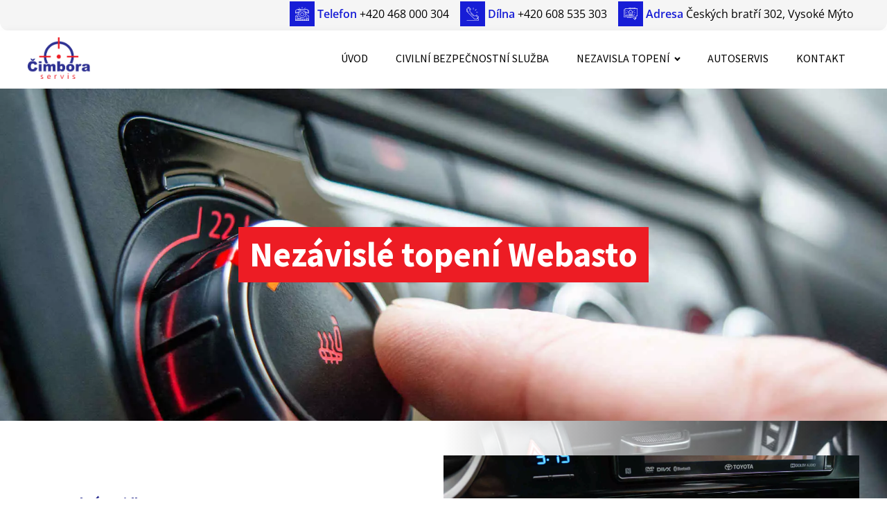

--- FILE ---
content_type: text/html; charset=UTF-8
request_url: https://www.cimboraservis.cz/nezavisla-topeni/webasto-2/
body_size: 21542
content:
<!DOCTYPE html>
<html lang="cs" >
<head>
<meta charset="UTF-8">
<meta name="viewport" content="width=device-width, initial-scale=1.0">
<!-- WP_HEAD() START -->
<title>Webasto | Cimboraservis.cz</title><link rel="preload" data-rocket-preload as="image" href="https://www.cimboraservis.cz/wp-content/uploads/2020/03/21.jpg" fetchpriority="high">
<meta name='robots' content='max-image-preview:large' />
	<style>img:is([sizes="auto" i], [sizes^="auto," i]) { contain-intrinsic-size: 3000px 1500px }</style>
	
<link rel="preload" as="font" href="https://www.cimboraservis.cz/wp-content/uploads/font-hero/google-fonts/open-sans/open-sans-light-normal-latin.woff2" type="font/woff2" crossorigin>
<link rel="preload" as="font" href="https://www.cimboraservis.cz/wp-content/uploads/font-hero/google-fonts/open-sans/open-sans-light-normal-latin-ext.woff2" type="font/woff2" crossorigin>
<link rel="preload" as="font" href="https://www.cimboraservis.cz/wp-content/uploads/font-hero/google-fonts/open-sans/open-sans-light-italic-latin.woff2" type="font/woff2" crossorigin>
<link rel="preload" as="font" href="https://www.cimboraservis.cz/wp-content/uploads/font-hero/google-fonts/open-sans/open-sans-light-italic-latin-ext.woff2" type="font/woff2" crossorigin>
<link rel="preload" as="font" href="https://www.cimboraservis.cz/wp-content/uploads/font-hero/google-fonts/open-sans/open-sans-regular-normal-latin.woff2" type="font/woff2" crossorigin>
<link rel="preload" as="font" href="https://www.cimboraservis.cz/wp-content/uploads/font-hero/google-fonts/open-sans/open-sans-regular-normal-latin-ext.woff2" type="font/woff2" crossorigin>
<link rel="preload" as="font" href="https://www.cimboraservis.cz/wp-content/uploads/font-hero/google-fonts/open-sans/open-sans-regular-italic-latin.woff2" type="font/woff2" crossorigin>
<link rel="preload" as="font" href="https://www.cimboraservis.cz/wp-content/uploads/font-hero/google-fonts/open-sans/open-sans-regular-italic-latin-ext.woff2" type="font/woff2" crossorigin>
<link rel="preload" as="font" href="https://www.cimboraservis.cz/wp-content/uploads/font-hero/google-fonts/open-sans/open-sans-medium-normal-latin.woff2" type="font/woff2" crossorigin>
<link rel="preload" as="font" href="https://www.cimboraservis.cz/wp-content/uploads/font-hero/google-fonts/open-sans/open-sans-medium-normal-latin-ext.woff2" type="font/woff2" crossorigin>
<link rel="preload" as="font" href="https://www.cimboraservis.cz/wp-content/uploads/font-hero/google-fonts/open-sans/open-sans-medium-italic-latin.woff2" type="font/woff2" crossorigin>
<link rel="preload" as="font" href="https://www.cimboraservis.cz/wp-content/uploads/font-hero/google-fonts/open-sans/open-sans-medium-italic-latin-ext.woff2" type="font/woff2" crossorigin>
<link rel="preload" as="font" href="https://www.cimboraservis.cz/wp-content/uploads/font-hero/google-fonts/open-sans/open-sans-semi-bold-normal-latin.woff2" type="font/woff2" crossorigin>
<link rel="preload" as="font" href="https://www.cimboraservis.cz/wp-content/uploads/font-hero/google-fonts/open-sans/open-sans-semi-bold-normal-latin-ext.woff2" type="font/woff2" crossorigin>
<link rel="preload" as="font" href="https://www.cimboraservis.cz/wp-content/uploads/font-hero/google-fonts/open-sans/open-sans-semi-bold-italic-latin.woff2" type="font/woff2" crossorigin>
<link rel="preload" as="font" href="https://www.cimboraservis.cz/wp-content/uploads/font-hero/google-fonts/open-sans/open-sans-semi-bold-italic-latin-ext.woff2" type="font/woff2" crossorigin>
<link rel="preload" as="font" href="https://www.cimboraservis.cz/wp-content/uploads/font-hero/google-fonts/open-sans/open-sans-bold-normal-latin.woff2" type="font/woff2" crossorigin>
<link rel="preload" as="font" href="https://www.cimboraservis.cz/wp-content/uploads/font-hero/google-fonts/open-sans/open-sans-bold-normal-latin-ext.woff2" type="font/woff2" crossorigin>
<link rel="preload" as="font" href="https://www.cimboraservis.cz/wp-content/uploads/font-hero/google-fonts/open-sans/open-sans-bold-italic-latin.woff2" type="font/woff2" crossorigin>
<link rel="preload" as="font" href="https://www.cimboraservis.cz/wp-content/uploads/font-hero/google-fonts/open-sans/open-sans-bold-italic-latin-ext.woff2" type="font/woff2" crossorigin>
<link rel="preload" as="font" href="https://www.cimboraservis.cz/wp-content/uploads/font-hero/google-fonts/open-sans/open-sans-extra-bold-normal-latin.woff2" type="font/woff2" crossorigin>
<link rel="preload" as="font" href="https://www.cimboraservis.cz/wp-content/uploads/font-hero/google-fonts/open-sans/open-sans-extra-bold-normal-latin-ext.woff2" type="font/woff2" crossorigin>
<link rel="preload" as="font" href="https://www.cimboraservis.cz/wp-content/uploads/font-hero/google-fonts/open-sans/open-sans-extra-bold-italic-latin.woff2" type="font/woff2" crossorigin>
<link rel="preload" as="font" href="https://www.cimboraservis.cz/wp-content/uploads/font-hero/google-fonts/open-sans/open-sans-extra-bold-italic-latin-ext.woff2" type="font/woff2" crossorigin>
<link rel="preload" as="font" href="https://www.cimboraservis.cz/wp-content/uploads/font-hero/google-fonts/source-sans-pro/source-sans-pro-extra-light-normal-latin.woff2" type="font/woff2" crossorigin>
<link rel="preload" as="font" href="https://www.cimboraservis.cz/wp-content/uploads/font-hero/google-fonts/source-sans-pro/source-sans-pro-extra-light-normal-latin-ext.woff2" type="font/woff2" crossorigin>
<link rel="preload" as="font" href="https://www.cimboraservis.cz/wp-content/uploads/font-hero/google-fonts/source-sans-pro/source-sans-pro-extra-light-italic-latin.woff2" type="font/woff2" crossorigin>
<link rel="preload" as="font" href="https://www.cimboraservis.cz/wp-content/uploads/font-hero/google-fonts/source-sans-pro/source-sans-pro-extra-light-italic-latin-ext.woff2" type="font/woff2" crossorigin>
<link rel="preload" as="font" href="https://www.cimboraservis.cz/wp-content/uploads/font-hero/google-fonts/source-sans-pro/source-sans-pro-light-normal-latin.woff2" type="font/woff2" crossorigin>
<link rel="preload" as="font" href="https://www.cimboraservis.cz/wp-content/uploads/font-hero/google-fonts/source-sans-pro/source-sans-pro-light-normal-latin-ext.woff2" type="font/woff2" crossorigin>
<link rel="preload" as="font" href="https://www.cimboraservis.cz/wp-content/uploads/font-hero/google-fonts/source-sans-pro/source-sans-pro-light-italic-latin.woff2" type="font/woff2" crossorigin>
<link rel="preload" as="font" href="https://www.cimboraservis.cz/wp-content/uploads/font-hero/google-fonts/source-sans-pro/source-sans-pro-light-italic-latin-ext.woff2" type="font/woff2" crossorigin>
<link rel="preload" as="font" href="https://www.cimboraservis.cz/wp-content/uploads/font-hero/google-fonts/source-sans-pro/source-sans-pro-regular-normal-latin.woff2" type="font/woff2" crossorigin>
<link rel="preload" as="font" href="https://www.cimboraservis.cz/wp-content/uploads/font-hero/google-fonts/source-sans-pro/source-sans-pro-regular-normal-latin-ext.woff2" type="font/woff2" crossorigin>
<link rel="preload" as="font" href="https://www.cimboraservis.cz/wp-content/uploads/font-hero/google-fonts/source-sans-pro/source-sans-pro-regular-italic-latin.woff2" type="font/woff2" crossorigin>
<link rel="preload" as="font" href="https://www.cimboraservis.cz/wp-content/uploads/font-hero/google-fonts/source-sans-pro/source-sans-pro-regular-italic-latin-ext.woff2" type="font/woff2" crossorigin>
<link rel="preload" as="font" href="https://www.cimboraservis.cz/wp-content/uploads/font-hero/google-fonts/source-sans-pro/source-sans-pro-semi-bold-normal-latin.woff2" type="font/woff2" crossorigin>
<link rel="preload" as="font" href="https://www.cimboraservis.cz/wp-content/uploads/font-hero/google-fonts/source-sans-pro/source-sans-pro-semi-bold-normal-latin-ext.woff2" type="font/woff2" crossorigin>
<link rel="preload" as="font" href="https://www.cimboraservis.cz/wp-content/uploads/font-hero/google-fonts/source-sans-pro/source-sans-pro-semi-bold-italic-latin.woff2" type="font/woff2" crossorigin>
<link rel="preload" as="font" href="https://www.cimboraservis.cz/wp-content/uploads/font-hero/google-fonts/source-sans-pro/source-sans-pro-semi-bold-italic-latin-ext.woff2" type="font/woff2" crossorigin>
<link rel="preload" as="font" href="https://www.cimboraservis.cz/wp-content/uploads/font-hero/google-fonts/source-sans-pro/source-sans-pro-bold-normal-latin.woff2" type="font/woff2" crossorigin>
<link rel="preload" as="font" href="https://www.cimboraservis.cz/wp-content/uploads/font-hero/google-fonts/source-sans-pro/source-sans-pro-bold-normal-latin-ext.woff2" type="font/woff2" crossorigin>
<link rel="preload" as="font" href="https://www.cimboraservis.cz/wp-content/uploads/font-hero/google-fonts/source-sans-pro/source-sans-pro-bold-italic-latin.woff2" type="font/woff2" crossorigin>
<link rel="preload" as="font" href="https://www.cimboraservis.cz/wp-content/uploads/font-hero/google-fonts/source-sans-pro/source-sans-pro-bold-italic-latin-ext.woff2" type="font/woff2" crossorigin>
<link rel="preload" as="font" href="https://www.cimboraservis.cz/wp-content/uploads/font-hero/google-fonts/source-sans-pro/source-sans-pro-heavy-normal-latin.woff2" type="font/woff2" crossorigin>
<link rel="preload" as="font" href="https://www.cimboraservis.cz/wp-content/uploads/font-hero/google-fonts/source-sans-pro/source-sans-pro-heavy-normal-latin-ext.woff2" type="font/woff2" crossorigin>
<link rel="preload" as="font" href="https://www.cimboraservis.cz/wp-content/uploads/font-hero/google-fonts/source-sans-pro/source-sans-pro-heavy-italic-latin.woff2" type="font/woff2" crossorigin>
<link rel="preload" as="font" href="https://www.cimboraservis.cz/wp-content/uploads/font-hero/google-fonts/source-sans-pro/source-sans-pro-heavy-italic-latin-ext.woff2" type="font/woff2" crossorigin>
<link rel='stylesheet' id='font-hero-custom-fonts-css' href='https://www.cimboraservis.cz/wp-content/uploads/font-hero/font-hero.css?ver=2.2.1' type='text/css' media='all' />
<link rel='stylesheet' id='wp-block-library-css' href='https://www.cimboraservis.cz/wp-includes/css/dist/block-library/style.min.css?ver=6.8.3' type='text/css' media='all' />
<style id='classic-theme-styles-inline-css' type='text/css'>
/*! This file is auto-generated */
.wp-block-button__link{color:#fff;background-color:#32373c;border-radius:9999px;box-shadow:none;text-decoration:none;padding:calc(.667em + 2px) calc(1.333em + 2px);font-size:1.125em}.wp-block-file__button{background:#32373c;color:#fff;text-decoration:none}
</style>
<style id='global-styles-inline-css' type='text/css'>
:root{--wp--preset--aspect-ratio--square: 1;--wp--preset--aspect-ratio--4-3: 4/3;--wp--preset--aspect-ratio--3-4: 3/4;--wp--preset--aspect-ratio--3-2: 3/2;--wp--preset--aspect-ratio--2-3: 2/3;--wp--preset--aspect-ratio--16-9: 16/9;--wp--preset--aspect-ratio--9-16: 9/16;--wp--preset--color--black: #000000;--wp--preset--color--cyan-bluish-gray: #abb8c3;--wp--preset--color--white: #ffffff;--wp--preset--color--pale-pink: #f78da7;--wp--preset--color--vivid-red: #cf2e2e;--wp--preset--color--luminous-vivid-orange: #ff6900;--wp--preset--color--luminous-vivid-amber: #fcb900;--wp--preset--color--light-green-cyan: #7bdcb5;--wp--preset--color--vivid-green-cyan: #00d084;--wp--preset--color--pale-cyan-blue: #8ed1fc;--wp--preset--color--vivid-cyan-blue: #0693e3;--wp--preset--color--vivid-purple: #9b51e0;--wp--preset--gradient--vivid-cyan-blue-to-vivid-purple: linear-gradient(135deg,rgba(6,147,227,1) 0%,rgb(155,81,224) 100%);--wp--preset--gradient--light-green-cyan-to-vivid-green-cyan: linear-gradient(135deg,rgb(122,220,180) 0%,rgb(0,208,130) 100%);--wp--preset--gradient--luminous-vivid-amber-to-luminous-vivid-orange: linear-gradient(135deg,rgba(252,185,0,1) 0%,rgba(255,105,0,1) 100%);--wp--preset--gradient--luminous-vivid-orange-to-vivid-red: linear-gradient(135deg,rgba(255,105,0,1) 0%,rgb(207,46,46) 100%);--wp--preset--gradient--very-light-gray-to-cyan-bluish-gray: linear-gradient(135deg,rgb(238,238,238) 0%,rgb(169,184,195) 100%);--wp--preset--gradient--cool-to-warm-spectrum: linear-gradient(135deg,rgb(74,234,220) 0%,rgb(151,120,209) 20%,rgb(207,42,186) 40%,rgb(238,44,130) 60%,rgb(251,105,98) 80%,rgb(254,248,76) 100%);--wp--preset--gradient--blush-light-purple: linear-gradient(135deg,rgb(255,206,236) 0%,rgb(152,150,240) 100%);--wp--preset--gradient--blush-bordeaux: linear-gradient(135deg,rgb(254,205,165) 0%,rgb(254,45,45) 50%,rgb(107,0,62) 100%);--wp--preset--gradient--luminous-dusk: linear-gradient(135deg,rgb(255,203,112) 0%,rgb(199,81,192) 50%,rgb(65,88,208) 100%);--wp--preset--gradient--pale-ocean: linear-gradient(135deg,rgb(255,245,203) 0%,rgb(182,227,212) 50%,rgb(51,167,181) 100%);--wp--preset--gradient--electric-grass: linear-gradient(135deg,rgb(202,248,128) 0%,rgb(113,206,126) 100%);--wp--preset--gradient--midnight: linear-gradient(135deg,rgb(2,3,129) 0%,rgb(40,116,252) 100%);--wp--preset--font-size--small: 13px;--wp--preset--font-size--medium: 20px;--wp--preset--font-size--large: 36px;--wp--preset--font-size--x-large: 42px;--wp--preset--font-family--open-sans: Open Sans;--wp--preset--font-family--source-sans-pro: Source Sans Pro;--wp--preset--spacing--20: 0.44rem;--wp--preset--spacing--30: 0.67rem;--wp--preset--spacing--40: 1rem;--wp--preset--spacing--50: 1.5rem;--wp--preset--spacing--60: 2.25rem;--wp--preset--spacing--70: 3.38rem;--wp--preset--spacing--80: 5.06rem;--wp--preset--shadow--natural: 6px 6px 9px rgba(0, 0, 0, 0.2);--wp--preset--shadow--deep: 12px 12px 50px rgba(0, 0, 0, 0.4);--wp--preset--shadow--sharp: 6px 6px 0px rgba(0, 0, 0, 0.2);--wp--preset--shadow--outlined: 6px 6px 0px -3px rgba(255, 255, 255, 1), 6px 6px rgba(0, 0, 0, 1);--wp--preset--shadow--crisp: 6px 6px 0px rgba(0, 0, 0, 1);}:where(.is-layout-flex){gap: 0.5em;}:where(.is-layout-grid){gap: 0.5em;}body .is-layout-flex{display: flex;}.is-layout-flex{flex-wrap: wrap;align-items: center;}.is-layout-flex > :is(*, div){margin: 0;}body .is-layout-grid{display: grid;}.is-layout-grid > :is(*, div){margin: 0;}:where(.wp-block-columns.is-layout-flex){gap: 2em;}:where(.wp-block-columns.is-layout-grid){gap: 2em;}:where(.wp-block-post-template.is-layout-flex){gap: 1.25em;}:where(.wp-block-post-template.is-layout-grid){gap: 1.25em;}.has-black-color{color: var(--wp--preset--color--black) !important;}.has-cyan-bluish-gray-color{color: var(--wp--preset--color--cyan-bluish-gray) !important;}.has-white-color{color: var(--wp--preset--color--white) !important;}.has-pale-pink-color{color: var(--wp--preset--color--pale-pink) !important;}.has-vivid-red-color{color: var(--wp--preset--color--vivid-red) !important;}.has-luminous-vivid-orange-color{color: var(--wp--preset--color--luminous-vivid-orange) !important;}.has-luminous-vivid-amber-color{color: var(--wp--preset--color--luminous-vivid-amber) !important;}.has-light-green-cyan-color{color: var(--wp--preset--color--light-green-cyan) !important;}.has-vivid-green-cyan-color{color: var(--wp--preset--color--vivid-green-cyan) !important;}.has-pale-cyan-blue-color{color: var(--wp--preset--color--pale-cyan-blue) !important;}.has-vivid-cyan-blue-color{color: var(--wp--preset--color--vivid-cyan-blue) !important;}.has-vivid-purple-color{color: var(--wp--preset--color--vivid-purple) !important;}.has-black-background-color{background-color: var(--wp--preset--color--black) !important;}.has-cyan-bluish-gray-background-color{background-color: var(--wp--preset--color--cyan-bluish-gray) !important;}.has-white-background-color{background-color: var(--wp--preset--color--white) !important;}.has-pale-pink-background-color{background-color: var(--wp--preset--color--pale-pink) !important;}.has-vivid-red-background-color{background-color: var(--wp--preset--color--vivid-red) !important;}.has-luminous-vivid-orange-background-color{background-color: var(--wp--preset--color--luminous-vivid-orange) !important;}.has-luminous-vivid-amber-background-color{background-color: var(--wp--preset--color--luminous-vivid-amber) !important;}.has-light-green-cyan-background-color{background-color: var(--wp--preset--color--light-green-cyan) !important;}.has-vivid-green-cyan-background-color{background-color: var(--wp--preset--color--vivid-green-cyan) !important;}.has-pale-cyan-blue-background-color{background-color: var(--wp--preset--color--pale-cyan-blue) !important;}.has-vivid-cyan-blue-background-color{background-color: var(--wp--preset--color--vivid-cyan-blue) !important;}.has-vivid-purple-background-color{background-color: var(--wp--preset--color--vivid-purple) !important;}.has-black-border-color{border-color: var(--wp--preset--color--black) !important;}.has-cyan-bluish-gray-border-color{border-color: var(--wp--preset--color--cyan-bluish-gray) !important;}.has-white-border-color{border-color: var(--wp--preset--color--white) !important;}.has-pale-pink-border-color{border-color: var(--wp--preset--color--pale-pink) !important;}.has-vivid-red-border-color{border-color: var(--wp--preset--color--vivid-red) !important;}.has-luminous-vivid-orange-border-color{border-color: var(--wp--preset--color--luminous-vivid-orange) !important;}.has-luminous-vivid-amber-border-color{border-color: var(--wp--preset--color--luminous-vivid-amber) !important;}.has-light-green-cyan-border-color{border-color: var(--wp--preset--color--light-green-cyan) !important;}.has-vivid-green-cyan-border-color{border-color: var(--wp--preset--color--vivid-green-cyan) !important;}.has-pale-cyan-blue-border-color{border-color: var(--wp--preset--color--pale-cyan-blue) !important;}.has-vivid-cyan-blue-border-color{border-color: var(--wp--preset--color--vivid-cyan-blue) !important;}.has-vivid-purple-border-color{border-color: var(--wp--preset--color--vivid-purple) !important;}.has-vivid-cyan-blue-to-vivid-purple-gradient-background{background: var(--wp--preset--gradient--vivid-cyan-blue-to-vivid-purple) !important;}.has-light-green-cyan-to-vivid-green-cyan-gradient-background{background: var(--wp--preset--gradient--light-green-cyan-to-vivid-green-cyan) !important;}.has-luminous-vivid-amber-to-luminous-vivid-orange-gradient-background{background: var(--wp--preset--gradient--luminous-vivid-amber-to-luminous-vivid-orange) !important;}.has-luminous-vivid-orange-to-vivid-red-gradient-background{background: var(--wp--preset--gradient--luminous-vivid-orange-to-vivid-red) !important;}.has-very-light-gray-to-cyan-bluish-gray-gradient-background{background: var(--wp--preset--gradient--very-light-gray-to-cyan-bluish-gray) !important;}.has-cool-to-warm-spectrum-gradient-background{background: var(--wp--preset--gradient--cool-to-warm-spectrum) !important;}.has-blush-light-purple-gradient-background{background: var(--wp--preset--gradient--blush-light-purple) !important;}.has-blush-bordeaux-gradient-background{background: var(--wp--preset--gradient--blush-bordeaux) !important;}.has-luminous-dusk-gradient-background{background: var(--wp--preset--gradient--luminous-dusk) !important;}.has-pale-ocean-gradient-background{background: var(--wp--preset--gradient--pale-ocean) !important;}.has-electric-grass-gradient-background{background: var(--wp--preset--gradient--electric-grass) !important;}.has-midnight-gradient-background{background: var(--wp--preset--gradient--midnight) !important;}.has-small-font-size{font-size: var(--wp--preset--font-size--small) !important;}.has-medium-font-size{font-size: var(--wp--preset--font-size--medium) !important;}.has-large-font-size{font-size: var(--wp--preset--font-size--large) !important;}.has-x-large-font-size{font-size: var(--wp--preset--font-size--x-large) !important;}
:where(.wp-block-post-template.is-layout-flex){gap: 1.25em;}:where(.wp-block-post-template.is-layout-grid){gap: 1.25em;}
:where(.wp-block-columns.is-layout-flex){gap: 2em;}:where(.wp-block-columns.is-layout-grid){gap: 2em;}
:root :where(.wp-block-pullquote){font-size: 1.5em;line-height: 1.6;}
</style>
<link rel='stylesheet' id='oxygen-css' href='https://www.cimboraservis.cz/wp-content/plugins/oxygen/component-framework/oxygen.css?ver=4.9.1' type='text/css' media='all' />
<link rel='stylesheet' id='cmplz-general-css' href='https://www.cimboraservis.cz/wp-content/plugins/complianz-gdpr/assets/css/cookieblocker.min.css?ver=1744900942' type='text/css' media='all' />
<link rel='stylesheet' id='grw-public-main-css-css' href='https://www.cimboraservis.cz/wp-content/plugins/widget-google-reviews/assets/css/public-main.css?ver=5.9.3' type='text/css' media='all' />
<script type="text/javascript" src="https://www.cimboraservis.cz/wp-includes/js/jquery/jquery.min.js?ver=3.7.1" id="jquery-core-js"></script>
<script type="text/javascript" defer="defer" src="https://www.cimboraservis.cz/wp-content/plugins/widget-google-reviews/assets/js/public-main.js?ver=5.9.3" id="grw-public-main-js-js"></script>
<link rel="https://api.w.org/" href="https://www.cimboraservis.cz/wp-json/" /><link rel="alternate" title="JSON" type="application/json" href="https://www.cimboraservis.cz/wp-json/wp/v2/pages/70" /><link rel="EditURI" type="application/rsd+xml" title="RSD" href="https://www.cimboraservis.cz/xmlrpc.php?rsd" />
<link rel='shortlink' href='https://www.cimboraservis.cz/?p=70' />
<link rel="alternate" title="oEmbed (JSON)" type="application/json+oembed" href="https://www.cimboraservis.cz/wp-json/oembed/1.0/embed?url=https%3A%2F%2Fwww.cimboraservis.cz%2Fnezavisla-topeni%2Fwebasto-2%2F" />
<link rel="alternate" title="oEmbed (XML)" type="text/xml+oembed" href="https://www.cimboraservis.cz/wp-json/oembed/1.0/embed?url=https%3A%2F%2Fwww.cimboraservis.cz%2Fnezavisla-topeni%2Fwebasto-2%2F&#038;format=xml" />
<!-- Google tag (gtag.js) -->
<script async src="https://www.googletagmanager.com/gtag/js?id=UA-87695053-28"></script>
<script>
  window.dataLayer = window.dataLayer || [];
  function gtag(){dataLayer.push(arguments);}
  gtag('js', new Date());

  gtag('config', 'UA-87695053-28');
</script>
<style id='script-64898c39cc79c-css' type='text/css'>
#consent-1 p {
    margin-top: 0;
}
</style>
			<style>.cmplz-hidden {
					display: none !important;
				}</style><!-- SEO meta tags powered by SmartCrawl https://wpmudev.com/project/smartcrawl-wordpress-seo/ -->
<meta name="google-site-verification" content="URXaBIOkWCxUwY1_KcNpFn2z_7Kvmm_GDTCz9tAPcdw" />
<script type="application/ld+json">{"@context":"https:\/\/schema.org","@graph":[{"@type":"Organization","@id":"https:\/\/www.cimboraservis.cz\/#schema-personal-brand","url":"https:\/\/www.cimboraservis.cz","name":"rydval"},{"@type":"WebSite","@id":"https:\/\/www.cimboraservis.cz\/#schema-website","url":"https:\/\/www.cimboraservis.cz","name":"Cimboraservis.cz","encoding":"UTF-8","potentialAction":{"@type":"SearchAction","target":"https:\/\/www.cimboraservis.cz\/search\/{search_term_string}\/","query-input":"required name=search_term_string"}},{"@type":"BreadcrumbList","@id":"https:\/\/www.cimboraservis.cz\/nezavisla-topeni\/webasto-2?page&pagename=nezavisla-topeni\/webasto-2\/#breadcrumb","itemListElement":[{"@type":"ListItem","position":1,"name":"Home","item":"https:\/\/www.cimboraservis.cz"},{"@type":"ListItem","position":2,"name":"Nez\u00e1visl\u00e1 topen\u00ed","item":"https:\/\/www.cimboraservis.cz\/nezavisla-topeni\/"},{"@type":"ListItem","position":3,"name":"Webasto"}]},{"@type":"Person","@id":"https:\/\/www.cimboraservis.cz\/author\/rydval\/#schema-author","name":"rydval","url":"https:\/\/www.cimboraservis.cz\/author\/rydval\/"},{"@type":"WebPage","@id":"https:\/\/www.cimboraservis.cz\/nezavisla-topeni\/webasto-2\/#schema-webpage","isPartOf":{"@id":"https:\/\/www.cimboraservis.cz\/#schema-website"},"publisher":{"@id":"https:\/\/www.cimboraservis.cz\/#schema-personal-brand"},"url":"https:\/\/www.cimboraservis.cz\/nezavisla-topeni\/webasto-2\/"},{"@type":"Article","mainEntityOfPage":{"@id":"https:\/\/www.cimboraservis.cz\/nezavisla-topeni\/webasto-2\/#schema-webpage"},"author":{"@id":"https:\/\/www.cimboraservis.cz\/author\/rydval\/#schema-author"},"publisher":{"@id":"https:\/\/www.cimboraservis.cz\/#schema-personal-brand"},"dateModified":"2020-03-24T13:27:45","datePublished":"2020-03-24T13:08:28","headline":"Webasto | Cimboraservis.cz","description":"","name":"Webasto"}]}</script>
<meta property="og:type" content="article" />
<meta property="og:url" content="https://www.cimboraservis.cz/nezavisla-topeni/webasto-2/" />
<meta property="og:title" content="Webasto | Cimboraservis.cz" />
<meta property="article:published_time" content="2020-03-24T13:08:28" />
<meta property="article:author" content="rydval" />
<meta name="twitter:card" content="summary" />
<meta name="twitter:title" content="Webasto | Cimboraservis.cz" />
<!-- /SEO -->
<style class='wp-fonts-local' type='text/css'>
@font-face{font-family:"Open Sans";font-style:normal;font-weight:300;font-display:fallback;src:url('https://www.cimboraservis.cz/wp-content/uploads/font-hero/google-fonts/open-sans/open-sans-light-normal-latin.woff2') format('woff2');}
@font-face{font-family:"Open Sans";font-style:normal;font-weight:300;font-display:fallback;src:url('https://www.cimboraservis.cz/wp-content/uploads/font-hero/google-fonts/open-sans/open-sans-light-normal-latin-ext.woff2') format('woff2');}
@font-face{font-family:"Open Sans";font-style:italic;font-weight:300;font-display:fallback;src:url('https://www.cimboraservis.cz/wp-content/uploads/font-hero/google-fonts/open-sans/open-sans-light-italic-latin.woff2') format('woff2');}
@font-face{font-family:"Open Sans";font-style:italic;font-weight:300;font-display:fallback;src:url('https://www.cimboraservis.cz/wp-content/uploads/font-hero/google-fonts/open-sans/open-sans-light-italic-latin-ext.woff2') format('woff2');}
@font-face{font-family:"Open Sans";font-style:normal;font-weight:400;font-display:fallback;src:url('https://www.cimboraservis.cz/wp-content/uploads/font-hero/google-fonts/open-sans/open-sans-regular-normal-latin.woff2') format('woff2');}
@font-face{font-family:"Open Sans";font-style:normal;font-weight:400;font-display:fallback;src:url('https://www.cimboraservis.cz/wp-content/uploads/font-hero/google-fonts/open-sans/open-sans-regular-normal-latin-ext.woff2') format('woff2');}
@font-face{font-family:"Open Sans";font-style:italic;font-weight:400;font-display:fallback;src:url('https://www.cimboraservis.cz/wp-content/uploads/font-hero/google-fonts/open-sans/open-sans-regular-italic-latin.woff2') format('woff2');}
@font-face{font-family:"Open Sans";font-style:italic;font-weight:400;font-display:fallback;src:url('https://www.cimboraservis.cz/wp-content/uploads/font-hero/google-fonts/open-sans/open-sans-regular-italic-latin-ext.woff2') format('woff2');}
@font-face{font-family:"Open Sans";font-style:normal;font-weight:500;font-display:fallback;src:url('https://www.cimboraservis.cz/wp-content/uploads/font-hero/google-fonts/open-sans/open-sans-medium-normal-latin.woff2') format('woff2');}
@font-face{font-family:"Open Sans";font-style:normal;font-weight:500;font-display:fallback;src:url('https://www.cimboraservis.cz/wp-content/uploads/font-hero/google-fonts/open-sans/open-sans-medium-normal-latin-ext.woff2') format('woff2');}
@font-face{font-family:"Open Sans";font-style:italic;font-weight:500;font-display:fallback;src:url('https://www.cimboraservis.cz/wp-content/uploads/font-hero/google-fonts/open-sans/open-sans-medium-italic-latin.woff2') format('woff2');}
@font-face{font-family:"Open Sans";font-style:italic;font-weight:500;font-display:fallback;src:url('https://www.cimboraservis.cz/wp-content/uploads/font-hero/google-fonts/open-sans/open-sans-medium-italic-latin-ext.woff2') format('woff2');}
@font-face{font-family:"Open Sans";font-style:normal;font-weight:600;font-display:fallback;src:url('https://www.cimboraservis.cz/wp-content/uploads/font-hero/google-fonts/open-sans/open-sans-semi-bold-normal-latin.woff2') format('woff2');}
@font-face{font-family:"Open Sans";font-style:normal;font-weight:600;font-display:fallback;src:url('https://www.cimboraservis.cz/wp-content/uploads/font-hero/google-fonts/open-sans/open-sans-semi-bold-normal-latin-ext.woff2') format('woff2');}
@font-face{font-family:"Open Sans";font-style:italic;font-weight:600;font-display:fallback;src:url('https://www.cimboraservis.cz/wp-content/uploads/font-hero/google-fonts/open-sans/open-sans-semi-bold-italic-latin.woff2') format('woff2');}
@font-face{font-family:"Open Sans";font-style:italic;font-weight:600;font-display:fallback;src:url('https://www.cimboraservis.cz/wp-content/uploads/font-hero/google-fonts/open-sans/open-sans-semi-bold-italic-latin-ext.woff2') format('woff2');}
@font-face{font-family:"Open Sans";font-style:normal;font-weight:700;font-display:fallback;src:url('https://www.cimboraservis.cz/wp-content/uploads/font-hero/google-fonts/open-sans/open-sans-bold-normal-latin.woff2') format('woff2');}
@font-face{font-family:"Open Sans";font-style:normal;font-weight:700;font-display:fallback;src:url('https://www.cimboraservis.cz/wp-content/uploads/font-hero/google-fonts/open-sans/open-sans-bold-normal-latin-ext.woff2') format('woff2');}
@font-face{font-family:"Open Sans";font-style:italic;font-weight:700;font-display:fallback;src:url('https://www.cimboraservis.cz/wp-content/uploads/font-hero/google-fonts/open-sans/open-sans-bold-italic-latin.woff2') format('woff2');}
@font-face{font-family:"Open Sans";font-style:italic;font-weight:700;font-display:fallback;src:url('https://www.cimboraservis.cz/wp-content/uploads/font-hero/google-fonts/open-sans/open-sans-bold-italic-latin-ext.woff2') format('woff2');}
@font-face{font-family:"Open Sans";font-style:normal;font-weight:800;font-display:fallback;src:url('https://www.cimboraservis.cz/wp-content/uploads/font-hero/google-fonts/open-sans/open-sans-extra-bold-normal-latin.woff2') format('woff2');}
@font-face{font-family:"Open Sans";font-style:normal;font-weight:800;font-display:fallback;src:url('https://www.cimboraservis.cz/wp-content/uploads/font-hero/google-fonts/open-sans/open-sans-extra-bold-normal-latin-ext.woff2') format('woff2');}
@font-face{font-family:"Open Sans";font-style:italic;font-weight:800;font-display:fallback;src:url('https://www.cimboraservis.cz/wp-content/uploads/font-hero/google-fonts/open-sans/open-sans-extra-bold-italic-latin.woff2') format('woff2');}
@font-face{font-family:"Open Sans";font-style:italic;font-weight:800;font-display:fallback;src:url('https://www.cimboraservis.cz/wp-content/uploads/font-hero/google-fonts/open-sans/open-sans-extra-bold-italic-latin-ext.woff2') format('woff2');}
@font-face{font-family:"Source Sans Pro";font-style:normal;font-weight:200;font-display:fallback;src:url('https://www.cimboraservis.cz/wp-content/uploads/font-hero/google-fonts/source-sans-pro/source-sans-pro-extra-light-normal-latin.woff2') format('woff2');}
@font-face{font-family:"Source Sans Pro";font-style:normal;font-weight:200;font-display:fallback;src:url('https://www.cimboraservis.cz/wp-content/uploads/font-hero/google-fonts/source-sans-pro/source-sans-pro-extra-light-normal-latin-ext.woff2') format('woff2');}
@font-face{font-family:"Source Sans Pro";font-style:italic;font-weight:200;font-display:fallback;src:url('https://www.cimboraservis.cz/wp-content/uploads/font-hero/google-fonts/source-sans-pro/source-sans-pro-extra-light-italic-latin.woff2') format('woff2');}
@font-face{font-family:"Source Sans Pro";font-style:italic;font-weight:200;font-display:fallback;src:url('https://www.cimboraservis.cz/wp-content/uploads/font-hero/google-fonts/source-sans-pro/source-sans-pro-extra-light-italic-latin-ext.woff2') format('woff2');}
@font-face{font-family:"Source Sans Pro";font-style:normal;font-weight:300;font-display:fallback;src:url('https://www.cimboraservis.cz/wp-content/uploads/font-hero/google-fonts/source-sans-pro/source-sans-pro-light-normal-latin.woff2') format('woff2');}
@font-face{font-family:"Source Sans Pro";font-style:normal;font-weight:300;font-display:fallback;src:url('https://www.cimboraservis.cz/wp-content/uploads/font-hero/google-fonts/source-sans-pro/source-sans-pro-light-normal-latin-ext.woff2') format('woff2');}
@font-face{font-family:"Source Sans Pro";font-style:italic;font-weight:300;font-display:fallback;src:url('https://www.cimboraservis.cz/wp-content/uploads/font-hero/google-fonts/source-sans-pro/source-sans-pro-light-italic-latin.woff2') format('woff2');}
@font-face{font-family:"Source Sans Pro";font-style:italic;font-weight:300;font-display:fallback;src:url('https://www.cimboraservis.cz/wp-content/uploads/font-hero/google-fonts/source-sans-pro/source-sans-pro-light-italic-latin-ext.woff2') format('woff2');}
@font-face{font-family:"Source Sans Pro";font-style:normal;font-weight:400;font-display:fallback;src:url('https://www.cimboraservis.cz/wp-content/uploads/font-hero/google-fonts/source-sans-pro/source-sans-pro-regular-normal-latin.woff2') format('woff2');}
@font-face{font-family:"Source Sans Pro";font-style:normal;font-weight:400;font-display:fallback;src:url('https://www.cimboraservis.cz/wp-content/uploads/font-hero/google-fonts/source-sans-pro/source-sans-pro-regular-normal-latin-ext.woff2') format('woff2');}
@font-face{font-family:"Source Sans Pro";font-style:italic;font-weight:400;font-display:fallback;src:url('https://www.cimboraservis.cz/wp-content/uploads/font-hero/google-fonts/source-sans-pro/source-sans-pro-regular-italic-latin.woff2') format('woff2');}
@font-face{font-family:"Source Sans Pro";font-style:italic;font-weight:400;font-display:fallback;src:url('https://www.cimboraservis.cz/wp-content/uploads/font-hero/google-fonts/source-sans-pro/source-sans-pro-regular-italic-latin-ext.woff2') format('woff2');}
@font-face{font-family:"Source Sans Pro";font-style:normal;font-weight:600;font-display:fallback;src:url('https://www.cimboraservis.cz/wp-content/uploads/font-hero/google-fonts/source-sans-pro/source-sans-pro-semi-bold-normal-latin.woff2') format('woff2');}
@font-face{font-family:"Source Sans Pro";font-style:normal;font-weight:600;font-display:fallback;src:url('https://www.cimboraservis.cz/wp-content/uploads/font-hero/google-fonts/source-sans-pro/source-sans-pro-semi-bold-normal-latin-ext.woff2') format('woff2');}
@font-face{font-family:"Source Sans Pro";font-style:italic;font-weight:600;font-display:fallback;src:url('https://www.cimboraservis.cz/wp-content/uploads/font-hero/google-fonts/source-sans-pro/source-sans-pro-semi-bold-italic-latin.woff2') format('woff2');}
@font-face{font-family:"Source Sans Pro";font-style:italic;font-weight:600;font-display:fallback;src:url('https://www.cimboraservis.cz/wp-content/uploads/font-hero/google-fonts/source-sans-pro/source-sans-pro-semi-bold-italic-latin-ext.woff2') format('woff2');}
@font-face{font-family:"Source Sans Pro";font-style:normal;font-weight:700;font-display:fallback;src:url('https://www.cimboraservis.cz/wp-content/uploads/font-hero/google-fonts/source-sans-pro/source-sans-pro-bold-normal-latin.woff2') format('woff2');}
@font-face{font-family:"Source Sans Pro";font-style:normal;font-weight:700;font-display:fallback;src:url('https://www.cimboraservis.cz/wp-content/uploads/font-hero/google-fonts/source-sans-pro/source-sans-pro-bold-normal-latin-ext.woff2') format('woff2');}
@font-face{font-family:"Source Sans Pro";font-style:italic;font-weight:700;font-display:fallback;src:url('https://www.cimboraservis.cz/wp-content/uploads/font-hero/google-fonts/source-sans-pro/source-sans-pro-bold-italic-latin.woff2') format('woff2');}
@font-face{font-family:"Source Sans Pro";font-style:italic;font-weight:700;font-display:fallback;src:url('https://www.cimboraservis.cz/wp-content/uploads/font-hero/google-fonts/source-sans-pro/source-sans-pro-bold-italic-latin-ext.woff2') format('woff2');}
@font-face{font-family:"Source Sans Pro";font-style:normal;font-weight:900;font-display:fallback;src:url('https://www.cimboraservis.cz/wp-content/uploads/font-hero/google-fonts/source-sans-pro/source-sans-pro-heavy-normal-latin.woff2') format('woff2');}
@font-face{font-family:"Source Sans Pro";font-style:normal;font-weight:900;font-display:fallback;src:url('https://www.cimboraservis.cz/wp-content/uploads/font-hero/google-fonts/source-sans-pro/source-sans-pro-heavy-normal-latin-ext.woff2') format('woff2');}
@font-face{font-family:"Source Sans Pro";font-style:italic;font-weight:900;font-display:fallback;src:url('https://www.cimboraservis.cz/wp-content/uploads/font-hero/google-fonts/source-sans-pro/source-sans-pro-heavy-italic-latin.woff2') format('woff2');}
@font-face{font-family:"Source Sans Pro";font-style:italic;font-weight:900;font-display:fallback;src:url('https://www.cimboraservis.cz/wp-content/uploads/font-hero/google-fonts/source-sans-pro/source-sans-pro-heavy-italic-latin-ext.woff2') format('woff2');}
</style>
<link rel="icon" href="https://www.cimboraservis.cz/wp-content/uploads/2020/03/target-150x150.png" sizes="32x32" />
<link rel="icon" href="https://www.cimboraservis.cz/wp-content/uploads/2020/03/target-300x300.png" sizes="192x192" />
<link rel="apple-touch-icon" href="https://www.cimboraservis.cz/wp-content/uploads/2020/03/target-300x300.png" />
<meta name="msapplication-TileImage" content="https://www.cimboraservis.cz/wp-content/uploads/2020/03/target-300x300.png" />
<link rel='stylesheet' id='oxygen-cache-1361-css' href='//www.cimboraservis.cz/wp-content/uploads/oxygen/css/1361.css?cache=1748257894&#038;ver=6.8.3' type='text/css' media='all' />
<link rel='stylesheet' id='oxygen-cache-70-css' href='//www.cimboraservis.cz/wp-content/uploads/oxygen/css/70.css?cache=1745393601&#038;ver=6.8.3' type='text/css' media='all' />
<link rel='stylesheet' id='oxygen-universal-styles-css' href='//www.cimboraservis.cz/wp-content/uploads/oxygen/css/universal.css?cache=1748257894&#038;ver=6.8.3' type='text/css' media='all' />
<!-- END OF WP_HEAD() -->
<meta name="generator" content="WP Rocket 3.18.3" data-wpr-features="wpr_oci wpr_preload_links wpr_desktop" /></head>
<body data-rsssl=1 class="wp-singular page-template-default page page-id-70 page-child parent-pageid-15 wp-theme-oxygen-is-not-a-theme  wp-embed-responsive oxygen-body" >




						<header id="section-138-1361" class=" ct-section" ><div  class="ct-section-inner-wrap"><div id="div_block-141-1361" class="ct-div-block" ><a id="div_block-146-1361" class="ct-link div-header" href="tel:+420468000304"   ><div id="div_block-147-1361" class="ct-div-block wrap-icon-header" ><div id="fancy_icon-148-1361" class="ct-fancy-icon icon-header" ><svg id="svg-fancy_icon-148-1361"><use xlink:href="#kontakticon-telephone"></use></svg></div></div><div id="div_block-149-1361" class="ct-div-block wrap-text-header" ><div id="text_block-150-1361" class="ct-text-block text1-header" >Telefon</div><div id="text_block-151-1361" class="ct-text-block text2-header" >+420 468 000 304</div></div></a><a id="div_block-153-1361" class="ct-link div-header" href="tel:+420608535303"   ><div id="div_block-154-1361" class="ct-div-block wrap-icon-header" ><div id="fancy_icon-155-1361" class="ct-fancy-icon icon-header" ><svg id="svg-fancy_icon-155-1361"><use xlink:href="#kontakticon-phone-call"></use></svg></div></div><div id="div_block-156-1361" class="ct-div-block wrap-text-header" ><div id="text_block-157-1361" class="ct-text-block text1-header" >Dílna</div><div id="text_block-158-1361" class="ct-text-block text2-header" >+420 608 535 303</div></div></a><a id="div_block-159-1361" class="ct-link div-header" href="https://maps.app.goo.gl/MktWbQatcb1T1G3G7" target="_blank"  ><div id="div_block-160-1361" class="ct-div-block wrap-icon-header" ><div id="fancy_icon-161-1361" class="ct-fancy-icon icon-header" ><svg id="svg-fancy_icon-161-1361"><use xlink:href="#kontakticon-chat-1"></use></svg></div></div><div id="div_block-162-1361" class="ct-div-block wrap-text-header" ><div id="text_block-163-1361" class="ct-text-block text1-header" >Adresa</div><div id="text_block-164-1361" class="ct-text-block text2-header" >Českých bratří 302, Vysoké Mýto</div></div></a></div></div></header><header id="section-165-1361" class=" ct-section" ><div  class="ct-section-inner-wrap"><div id="div_block-185-1361" class="ct-div-block" ><a id="link-186-1361" class="ct-link" href="/uvod/" target="_self"  ><img  id="image-187-1361" alt="" src="/wp-content/uploads/2020/03/Cimbora_servis_logo.png" class="ct-image"/></a><nav id="_nav_menu-188-1361" class="oxy-nav-menu oxy-nav-menu-dropdowns oxy-nav-menu-dropdown-arrow" ><div class='oxy-menu-toggle'><div class='oxy-nav-menu-hamburger-wrap'><div class='oxy-nav-menu-hamburger'><div class='oxy-nav-menu-hamburger-line'></div><div class='oxy-nav-menu-hamburger-line'></div><div class='oxy-nav-menu-hamburger-line'></div></div></div></div><div class="menu-menu-container"><ul id="menu-menu" class="oxy-nav-menu-list"><li id="menu-item-1387" class="menu-item menu-item-type-post_type menu-item-object-page menu-item-home menu-item-1387"><a href="https://www.cimboraservis.cz/">Úvod</a></li>
<li id="menu-item-22" class="menu-item menu-item-type-post_type menu-item-object-page menu-item-22"><a href="https://www.cimboraservis.cz/civilni-bezpecnostni-sluzba/">Civilní bezpečnostní služba</a></li>
<li id="menu-item-23" class="menu-item menu-item-type-post_type menu-item-object-page current-page-ancestor current-menu-ancestor current-menu-parent current-page-parent current_page_parent current_page_ancestor menu-item-has-children menu-item-23"><a href="https://www.cimboraservis.cz/nezavisla-topeni/">Nezávislá topení</a>
<ul class="sub-menu">
	<li id="menu-item-80" class="menu-item menu-item-type-post_type menu-item-object-page current-menu-item page_item page-item-70 current_page_item menu-item-80"><a href="https://www.cimboraservis.cz/nezavisla-topeni/webasto-2/" aria-current="page">Webasto</a></li>
	<li id="menu-item-79" class="menu-item menu-item-type-post_type menu-item-object-page menu-item-79"><a href="https://www.cimboraservis.cz/nezavisla-topeni/eberspacher-2/">Eberspächer</a></li>
	<li id="menu-item-78" class="menu-item menu-item-type-post_type menu-item-object-page menu-item-78"><a href="https://www.cimboraservis.cz/nezavisla-topeni/autoterm/">autoterm</a></li>
</ul>
</li>
<li id="menu-item-24" class="menu-item menu-item-type-post_type menu-item-object-page menu-item-24"><a href="https://www.cimboraservis.cz/autoservis/">Autoservis</a></li>
<li id="menu-item-25" class="menu-item menu-item-type-post_type menu-item-object-page menu-item-25"><a href="https://www.cimboraservis.cz/kontakt/">Kontakt</a></li>
</ul></div></nav></div></div></header><div id='inner_content-6-9' class='ct-inner-content'><section id="section-2-70" class=" ct-section" ><div class="ct-section-inner-wrap"><h1 id="headline-3-70" class="ct-headline">Nezávislé topení Webasto</h1></div></section><section id="section-71-70" class=" ct-section" ><div class="ct-section-inner-wrap"><div id="div_block-72-70" class="ct-div-block" ><div id="div_block-73-70" class="ct-div-block div-topeni" ><h4 id="headline-74-70" class="ct-headline">Osobní vozidla</h4><div id="div_block-75-70" class="ct-div-block debasto-div" ><div id="fancy_icon-76-70" class="ct-fancy-icon debasto-icon" ><svg id="svg-fancy_icon-76-70"><use xlink:href="#icon1icon-approval"></use></svg></div><div id="text_block-77-70" class="ct-text-block debasto-text" >získejte čas, žádné namáhavé odstraňování námrazy z oken<br></div></div><div id="div_block-78-70" class="ct-div-block debasto-div" ><div id="fancy_icon-79-70" class="ct-fancy-icon debasto-icon" ><svg id="svg-fancy_icon-79-70"><use xlink:href="#icon1icon-approval"></use></svg></div><div id="text_block-80-70" class="ct-text-block debasto-text" >nastoupit a hned s Webastem vyrazit<br></div></div><div id="div_block-81-70" class="ct-div-block debasto-div" ><div id="fancy_icon-82-70" class="ct-fancy-icon debasto-icon" ><svg id="svg-fancy_icon-82-70"><use xlink:href="#icon1icon-approval"></use></svg></div><div id="text_block-83-70" class="ct-text-block debasto-text" >šetříte motor a životní prostředí, méně škodlivin ve výfukových plynech ve startovací fázi díky předehřátému motoru<br></div></div><div id="div_block-84-70" class="ct-div-block debasto-div" ><div id="fancy_icon-85-70" class="ct-fancy-icon debasto-icon" ><svg id="svg-fancy_icon-85-70"><use xlink:href="#icon1icon-approval"></use></svg></div><div id="text_block-86-70" class="ct-text-block debasto-text" >šetříte pohonnými látkami: předehřátý motor spotřebuje méně paliva<br></div></div><div id="div_block-87-70" class="ct-div-block debasto-div" ><div id="fancy_icon-88-70" class="ct-fancy-icon debasto-icon" ><svg id="svg-fancy_icon-88-70"><use xlink:href="#icon1icon-approval"></use></svg></div><div id="text_block-89-70" class="ct-text-block debasto-text" >zvyšte svoji bezpečnost: nezávislé topení Webasto se postará o čirá skla a dobrý výhled<br></div></div></div><div id="div_block-343-70" class="ct-div-block" ><img  id="image-345-70" alt="" src="/wp-content/uploads/2020/03/1744.jpg" class="ct-image"/></div></div></div></section><section id="section-138-70" class=" ct-section" ><div class="ct-section-inner-wrap"><div id="div_block-139-70" class="ct-div-block" ><div id="div_block-341-70" class="ct-div-block" ><img  id="image-346-70" alt="" src="/wp-content/uploads/2020/03/1619.jpg" class="ct-image"/></div><div id="div_block-157-70" class="ct-div-block div-topeni" ><h4 id="headline-158-70" class="ct-headline">Nákladní vozy</h4><div id="text_block-159-70" class="ct-text-block" >Nákladní automobily jsou mobilní Servisy CZ, která musí poskytovat přiměřený komfort. Protože čím jsou lepší podmínky pro řidiče, tím je bezpečnější i jeho jízda. Dobře temperované a klimatizované pracovní místo znamená více bezpečnosti a výdrž. Webasto vám nabízí nezávislé topení a klimatizace pro následující nákladní a užitkové automobily:<br></div><div id="div_block-160-70" class="ct-div-block debasto-div" ><div id="fancy_icon-161-70" class="ct-fancy-icon debasto-icon" ><svg id="svg-fancy_icon-161-70"><use xlink:href="#icon1icon-approval"></use></svg></div><div id="text_block-162-70" class="ct-text-block debasto-text" >nákladní automobily těžké, středně těžké a lehké třídy<br></div></div><div id="div_block-163-70" class="ct-div-block debasto-div" ><div id="fancy_icon-164-70" class="ct-fancy-icon debasto-icon" ><svg id="svg-fancy_icon-164-70"><use xlink:href="#icon1icon-approval"></use></svg></div><div id="text_block-165-70" class="ct-text-block debasto-text" >dodávkové automobily<br></div></div><div id="div_block-166-70" class="ct-div-block debasto-div" ><div id="fancy_icon-167-70" class="ct-fancy-icon debasto-icon" ><svg id="svg-fancy_icon-167-70"><use xlink:href="#icon1icon-approval"></use></svg></div><div id="text_block-168-70" class="ct-text-block debasto-text" >ambulantní automobily<br></div></div><div id="div_block-169-70" class="ct-div-block debasto-div" ><div id="fancy_icon-170-70" class="ct-fancy-icon debasto-icon" ><svg id="svg-fancy_icon-170-70"><use xlink:href="#icon1icon-approval"></use></svg></div><div id="text_block-171-70" class="ct-text-block debasto-text" >stavební, polnohospodářské a speciální stroje<br></div></div></div></div></div></section><section id="section-379-70" class=" ct-section" ><div class="ct-section-inner-wrap"><div id="div_block-380-70" class="ct-div-block" ><div id="div_block-321-70" class="ct-div-block div-topeni" ><h4 id="headline-322-70" class="ct-headline">Klimatizace<br></h4><div id="text_block-323-70" class="ct-text-block" >Dobře klimatizované pracovní místo znamená více bezpečnosti a méně únavy. Klimatizační systémy Webasto zaručují dobré cestovní klima celý rok. I při vysokých venkovních teplotách zůstane teplota v celém automobilu optimální. Střešní jednotky jsou výkonné, kompaktní a všechny modely je možné jednoduše dodatečně namontovat.<br></div><div id="div_block-324-70" class="ct-div-block debasto-div" ><div id="fancy_icon-325-70" class="ct-fancy-icon debasto-icon" ><svg id="svg-fancy_icon-325-70"><use xlink:href="#icon1icon-approval"></use></svg></div><div id="text_block-326-70" class="ct-text-block debasto-text" >vysoký chladící výkon při mimořádně kompaktních rozměrech<br></div></div><div id="div_block-327-70" class="ct-div-block debasto-div" ><div id="fancy_icon-328-70" class="ct-fancy-icon debasto-icon" ><svg id="svg-fancy_icon-328-70"><use xlink:href="#icon1icon-approval"></use></svg></div><div id="text_block-329-70" class="ct-text-block debasto-text" >aerodynamický design<br></div></div><div id="div_block-330-70" class="ct-div-block debasto-div" ><div id="fancy_icon-331-70" class="ct-fancy-icon debasto-icon" ><svg id="svg-fancy_icon-331-70"><use xlink:href="#icon1icon-approval"></use></svg></div><div id="text_block-332-70" class="ct-text-block debasto-text" >jednoduchá a rychlá montáž<br></div></div><div id="div_block-333-70" class="ct-div-block debasto-div" ><div id="fancy_icon-334-70" class="ct-fancy-icon debasto-icon" ><svg id="svg-fancy_icon-334-70"><use xlink:href="#icon1icon-approval"></use></svg></div><div id="text_block-335-70" class="ct-text-block debasto-text" >záruka 24 měsíců<br></div></div><div id="div_block-336-70" class="ct-div-block debasto-div" ><div id="fancy_icon-337-70" class="ct-fancy-icon debasto-icon" ><svg id="svg-fancy_icon-337-70"><use xlink:href="#icon1icon-approval"></use></svg></div><div id="text_block-338-70" class="ct-text-block debasto-text" >flexibilní komfort díky modulárnímu systému<br></div></div></div><div id="div_block-381-70" class="ct-div-block" ><img  id="image-382-70" alt="" src="/wp-content/uploads/2020/03/260.jpg" class="ct-image"/></div></div></div></section></div><section id="section-42-1361" class=" ct-section" ><div class="ct-section-inner-wrap"><div id="div_block-47-1361" class="ct-div-block" ><div id="text_block-48-1361" class="ct-text-block upheading" >Naši klienti</div><h2 id="headline-43-1361" class="ct-headline">Reálná hodnocení zákazníků</h2></div><div id="shortcode-45-1361" class="ct-shortcode" >        <div class="wp-gr wpac" style="--rev-color: #ffffff;" data-id="1363" data-layout="slider" data-exec="false" data-options='{"text_size":"","trans":{"read more":"cel\u00e1 recenze"}}'><div class="grw-row grw-row-m" data-options='{"speed":3,"autoplay":"1","mousestop":"1","breakpoints":""}'><div class="grw-header"><div class="grw-header-inner"><div class="wp-google-place"><div class="wp-google-left"><img src="https://lh3.googleusercontent.com/places/ANXAkqF98gB51PB8pBUm2K1nUZ9EdTJEycfKZgODfZ_sK3uoguGFsMQ2XWRGZDk0_ggd2Uk1A3Y9yb9HghUV63vhkNtsypabWyS1El8=s1600-w300-h300" alt="" width="50" height="50"></div><div class="wp-google-right"><div class="wp-google-name"><a href="https://maps.google.com/?cid=1482172946684879449" target="_blank" rel="nofollow noopener" aria-label="Google place profile"><span>ČIMBORA servis s.r.o.</span></a></div><div><span class="wp-google-rating">4.7</span><span class="wp-google-stars"><span class="wp-stars"><span class="wp-star"><svg width="17" height="17" viewBox="0 0 1792 1792" role="none"><path d="M1728 647q0 22-26 48l-363 354 86 500q1 7 1 20 0 21-10.5 35.5t-30.5 14.5q-19 0-40-12l-449-236-449 236q-22 12-40 12-21 0-31.5-14.5t-10.5-35.5q0-6 2-20l86-500-364-354q-25-27-25-48 0-37 56-46l502-73 225-455q19-41 49-41t49 41l225 455 502 73q56 9 56 46z" fill="#fb8e28"></path></svg></span><span class="wp-star"><svg width="17" height="17" viewBox="0 0 1792 1792" role="none"><path d="M1728 647q0 22-26 48l-363 354 86 500q1 7 1 20 0 21-10.5 35.5t-30.5 14.5q-19 0-40-12l-449-236-449 236q-22 12-40 12-21 0-31.5-14.5t-10.5-35.5q0-6 2-20l86-500-364-354q-25-27-25-48 0-37 56-46l502-73 225-455q19-41 49-41t49 41l225 455 502 73q56 9 56 46z" fill="#fb8e28"></path></svg></span><span class="wp-star"><svg width="17" height="17" viewBox="0 0 1792 1792" role="none"><path d="M1728 647q0 22-26 48l-363 354 86 500q1 7 1 20 0 21-10.5 35.5t-30.5 14.5q-19 0-40-12l-449-236-449 236q-22 12-40 12-21 0-31.5-14.5t-10.5-35.5q0-6 2-20l86-500-364-354q-25-27-25-48 0-37 56-46l502-73 225-455q19-41 49-41t49 41l225 455 502 73q56 9 56 46z" fill="#fb8e28"></path></svg></span><span class="wp-star"><svg width="17" height="17" viewBox="0 0 1792 1792" role="none"><path d="M1728 647q0 22-26 48l-363 354 86 500q1 7 1 20 0 21-10.5 35.5t-30.5 14.5q-19 0-40-12l-449-236-449 236q-22 12-40 12-21 0-31.5-14.5t-10.5-35.5q0-6 2-20l86-500-364-354q-25-27-25-48 0-37 56-46l502-73 225-455q19-41 49-41t49 41l225 455 502 73q56 9 56 46z" fill="#fb8e28"></path></svg></span><span class="wp-star"><svg width="17" height="17" viewBox="0 0 1792 1792" role="none"><path d="M1250 957l257-250-356-52-66-10-30-60-159-322v963l59 31 318 168-60-355-12-66zm452-262l-363 354 86 500q5 33-6 51.5t-34 18.5q-17 0-40-12l-449-236-449 236q-23 12-40 12-23 0-34-18.5t-6-51.5l86-500-364-354q-32-32-23-59.5t54-34.5l502-73 225-455q20-41 49-41 28 0 49 41l225 455 502 73q45 7 54 34.5t-24 59.5z" fill="#fb8e28"></path></svg></span></span></span></div><div class="wp-google-based">Na základě 63 recenzí</div><div class="wp-google-powered">powered by <span><span style="color:#6186ec!important">G</span><span style="color:#cd523f!important">o</span><span style="color:#eabe43!important">o</span><span style="color:#6186ec!important">g</span><span style="color:#63a45d!important">l</span><span style="color:#cd523f!important">e</span></span></div><div class="wp-google-wr"><a href="https://search.google.com/local/writereview?placeid=ChIJK2FDeP3BDUcRWaLYLnG8kRQ" target="_blank" rel="nofollow noopener" aria-label="Write a review" onclick="return rplg_leave_review_window.call(this)">ohodnoťte nás na<svg viewBox="0 0 512 512" height="18" width="18" role="none"><g fill="none" fill-rule="evenodd"><path d="M482.56 261.36c0-16.73-1.5-32.83-4.29-48.27H256v91.29h127.01c-5.47 29.5-22.1 54.49-47.09 71.23v59.21h76.27c44.63-41.09 70.37-101.59 70.37-173.46z" fill="#4285f4"/><path d="M256 492c63.72 0 117.14-21.13 156.19-57.18l-76.27-59.21c-21.13 14.16-48.17 22.53-79.92 22.53-61.47 0-113.49-41.51-132.05-97.3H45.1v61.15c38.83 77.13 118.64 130.01 210.9 130.01z" fill="#34a853"/><path d="M123.95 300.84c-4.72-14.16-7.4-29.29-7.4-44.84s2.68-30.68 7.4-44.84V150.01H45.1C29.12 181.87 20 217.92 20 256c0 38.08 9.12 74.13 25.1 105.99l78.85-61.15z" fill="#fbbc05"/><path d="M256 113.86c34.65 0 65.76 11.91 90.22 35.29l67.69-67.69C373.03 43.39 319.61 20 256 20c-92.25 0-172.07 52.89-210.9 130.01l78.85 61.15c18.56-55.78 70.59-97.3 132.05-97.3z" fill="#ea4335"/><path d="M20 20h472v472H20V20z"/></g></svg></a></div></div></div></div></div><div class="grw-content"><div class="grw-content-inner"><div class="grw-btns grw-prev" tabindex="0"><svg viewBox="0 0 24 24" role="none"><path d="M14.6,18.4L8.3,12l6.4-6.4l0.7,0.7L9.7,12l5.6,5.6L14.6,18.4z"></path></svg></div><div class="grw-reviews" data-count="8" data-offset="8"><div class="grw-review"><div class="grw-review-inner grw-backgnd"><div class="wp-google-left"><img src="https://lh3.googleusercontent.com/a/ACg8ocK5kROuL3dY60PX663XKKC6Lf9SmoD4IyqwuGCTDz-wU7NlPg=s56-c0x00000000-cc-rp-mo" loading="lazy" class="grw-review-avatar" alt="" width="50" height="50" onerror="if(this.src!='https://www.cimboraservis.cz/wp-content/plugins/widget-google-reviews/assets/img/guest.png')this.src='https://www.cimboraservis.cz/wp-content/plugins/widget-google-reviews/assets/img/guest.png';" ><a href="https://www.google.com/maps/contrib/116349980671291870543/reviews" class="wp-google-name" target="_blank" rel="nofollow noopener" aria-label="Google user profile">Pavel Ferko</a><div class="wp-google-time" data-time="1737403193">19:59 20 Jan 25</div></div><div class="wp-google-stars"><span class="wp-stars"><span class="wp-star"><svg width="17" height="17" viewBox="0 0 1792 1792" role="none"><path d="M1728 647q0 22-26 48l-363 354 86 500q1 7 1 20 0 21-10.5 35.5t-30.5 14.5q-19 0-40-12l-449-236-449 236q-22 12-40 12-21 0-31.5-14.5t-10.5-35.5q0-6 2-20l86-500-364-354q-25-27-25-48 0-37 56-46l502-73 225-455q19-41 49-41t49 41l225 455 502 73q56 9 56 46z" fill="#fb8e28"></path></svg></span><span class="wp-star"><svg width="17" height="17" viewBox="0 0 1792 1792" role="none"><path d="M1728 647q0 22-26 48l-363 354 86 500q1 7 1 20 0 21-10.5 35.5t-30.5 14.5q-19 0-40-12l-449-236-449 236q-22 12-40 12-21 0-31.5-14.5t-10.5-35.5q0-6 2-20l86-500-364-354q-25-27-25-48 0-37 56-46l502-73 225-455q19-41 49-41t49 41l225 455 502 73q56 9 56 46z" fill="#fb8e28"></path></svg></span><span class="wp-star"><svg width="17" height="17" viewBox="0 0 1792 1792" role="none"><path d="M1728 647q0 22-26 48l-363 354 86 500q1 7 1 20 0 21-10.5 35.5t-30.5 14.5q-19 0-40-12l-449-236-449 236q-22 12-40 12-21 0-31.5-14.5t-10.5-35.5q0-6 2-20l86-500-364-354q-25-27-25-48 0-37 56-46l502-73 225-455q19-41 49-41t49 41l225 455 502 73q56 9 56 46z" fill="#fb8e28"></path></svg></span><span class="wp-star"><svg width="17" height="17" viewBox="0 0 1792 1792" role="none"><path d="M1728 647q0 22-26 48l-363 354 86 500q1 7 1 20 0 21-10.5 35.5t-30.5 14.5q-19 0-40-12l-449-236-449 236q-22 12-40 12-21 0-31.5-14.5t-10.5-35.5q0-6 2-20l86-500-364-354q-25-27-25-48 0-37 56-46l502-73 225-455q19-41 49-41t49 41l225 455 502 73q56 9 56 46z" fill="#fb8e28"></path></svg></span><span class="wp-star"><svg width="17" height="17" viewBox="0 0 1792 1792" role="none"><path d="M1728 647q0 22-26 48l-363 354 86 500q1 7 1 20 0 21-10.5 35.5t-30.5 14.5q-19 0-40-12l-449-236-449 236q-22 12-40 12-21 0-31.5-14.5t-10.5-35.5q0-6 2-20l86-500-364-354q-25-27-25-48 0-37 56-46l502-73 225-455q19-41 49-41t49 41l225 455 502 73q56 9 56 46z" fill="#fb8e28"></path></svg></span></span></div><div class="wp-google-wrap"><div class="wp-google-feedback grw-scroll" ><span class="wp-google-text">Jezdím tam a za mě super,mohu jen doporučit.</span></div></div><svg viewBox="0 0 512 512" height="18" width="18" role="none"><g fill="none" fill-rule="evenodd"><path d="M482.56 261.36c0-16.73-1.5-32.83-4.29-48.27H256v91.29h127.01c-5.47 29.5-22.1 54.49-47.09 71.23v59.21h76.27c44.63-41.09 70.37-101.59 70.37-173.46z" fill="#4285f4"/><path d="M256 492c63.72 0 117.14-21.13 156.19-57.18l-76.27-59.21c-21.13 14.16-48.17 22.53-79.92 22.53-61.47 0-113.49-41.51-132.05-97.3H45.1v61.15c38.83 77.13 118.64 130.01 210.9 130.01z" fill="#34a853"/><path d="M123.95 300.84c-4.72-14.16-7.4-29.29-7.4-44.84s2.68-30.68 7.4-44.84V150.01H45.1C29.12 181.87 20 217.92 20 256c0 38.08 9.12 74.13 25.1 105.99l78.85-61.15z" fill="#fbbc05"/><path d="M256 113.86c34.65 0 65.76 11.91 90.22 35.29l67.69-67.69C373.03 43.39 319.61 20 256 20c-92.25 0-172.07 52.89-210.9 130.01l78.85 61.15c18.56-55.78 70.59-97.3 132.05-97.3z" fill="#ea4335"/><path d="M20 20h472v472H20V20z"/></g></svg></div></div><div class="grw-review"><div class="grw-review-inner grw-backgnd"><div class="wp-google-left"><img src="https://lh3.googleusercontent.com/a-/ALV-UjWuuF56HfhuQw95b7tO961Gy2fYhPTKs_xlGbiH1VQ7sZUHslcX=s56-c0x00000000-cc-rp-mo-ba3" loading="lazy" class="grw-review-avatar" alt="" width="50" height="50" onerror="if(this.src!='https://www.cimboraservis.cz/wp-content/plugins/widget-google-reviews/assets/img/guest.png')this.src='https://www.cimboraservis.cz/wp-content/plugins/widget-google-reviews/assets/img/guest.png';" ><a href="https://www.google.com/maps/contrib/117713548315149670110/reviews" class="wp-google-name" target="_blank" rel="nofollow noopener" aria-label="Google user profile">Mirek Zalesky</a><div class="wp-google-time" data-time="1733071847">16:50 01 Dec 24</div></div><div class="wp-google-stars"><span class="wp-stars"><span class="wp-star"><svg width="17" height="17" viewBox="0 0 1792 1792" role="none"><path d="M1728 647q0 22-26 48l-363 354 86 500q1 7 1 20 0 21-10.5 35.5t-30.5 14.5q-19 0-40-12l-449-236-449 236q-22 12-40 12-21 0-31.5-14.5t-10.5-35.5q0-6 2-20l86-500-364-354q-25-27-25-48 0-37 56-46l502-73 225-455q19-41 49-41t49 41l225 455 502 73q56 9 56 46z" fill="#fb8e28"></path></svg></span><span class="wp-star"><svg width="17" height="17" viewBox="0 0 1792 1792" role="none"><path d="M1728 647q0 22-26 48l-363 354 86 500q1 7 1 20 0 21-10.5 35.5t-30.5 14.5q-19 0-40-12l-449-236-449 236q-22 12-40 12-21 0-31.5-14.5t-10.5-35.5q0-6 2-20l86-500-364-354q-25-27-25-48 0-37 56-46l502-73 225-455q19-41 49-41t49 41l225 455 502 73q56 9 56 46z" fill="#fb8e28"></path></svg></span><span class="wp-star"><svg width="17" height="17" viewBox="0 0 1792 1792" role="none"><path d="M1728 647q0 22-26 48l-363 354 86 500q1 7 1 20 0 21-10.5 35.5t-30.5 14.5q-19 0-40-12l-449-236-449 236q-22 12-40 12-21 0-31.5-14.5t-10.5-35.5q0-6 2-20l86-500-364-354q-25-27-25-48 0-37 56-46l502-73 225-455q19-41 49-41t49 41l225 455 502 73q56 9 56 46z" fill="#fb8e28"></path></svg></span><span class="wp-star"><svg width="17" height="17" viewBox="0 0 1792 1792" role="none"><path d="M1728 647q0 22-26 48l-363 354 86 500q1 7 1 20 0 21-10.5 35.5t-30.5 14.5q-19 0-40-12l-449-236-449 236q-22 12-40 12-21 0-31.5-14.5t-10.5-35.5q0-6 2-20l86-500-364-354q-25-27-25-48 0-37 56-46l502-73 225-455q19-41 49-41t49 41l225 455 502 73q56 9 56 46z" fill="#fb8e28"></path></svg></span><span class="wp-star"><svg width="17" height="17" viewBox="0 0 1792 1792" role="none"><path d="M1728 647q0 22-26 48l-363 354 86 500q1 7 1 20 0 21-10.5 35.5t-30.5 14.5q-19 0-40-12l-449-236-449 236q-22 12-40 12-21 0-31.5-14.5t-10.5-35.5q0-6 2-20l86-500-364-354q-25-27-25-48 0-37 56-46l502-73 225-455q19-41 49-41t49 41l225 455 502 73q56 9 56 46z" fill="#fb8e28"></path></svg></span></span></div><div class="wp-google-wrap"><div class="wp-google-feedback grw-scroll" ><span class="wp-google-text">Rychlá domluva,rychlá práce a spokojenost s výsledkem</span></div></div><svg viewBox="0 0 512 512" height="18" width="18" role="none"><g fill="none" fill-rule="evenodd"><path d="M482.56 261.36c0-16.73-1.5-32.83-4.29-48.27H256v91.29h127.01c-5.47 29.5-22.1 54.49-47.09 71.23v59.21h76.27c44.63-41.09 70.37-101.59 70.37-173.46z" fill="#4285f4"/><path d="M256 492c63.72 0 117.14-21.13 156.19-57.18l-76.27-59.21c-21.13 14.16-48.17 22.53-79.92 22.53-61.47 0-113.49-41.51-132.05-97.3H45.1v61.15c38.83 77.13 118.64 130.01 210.9 130.01z" fill="#34a853"/><path d="M123.95 300.84c-4.72-14.16-7.4-29.29-7.4-44.84s2.68-30.68 7.4-44.84V150.01H45.1C29.12 181.87 20 217.92 20 256c0 38.08 9.12 74.13 25.1 105.99l78.85-61.15z" fill="#fbbc05"/><path d="M256 113.86c34.65 0 65.76 11.91 90.22 35.29l67.69-67.69C373.03 43.39 319.61 20 256 20c-92.25 0-172.07 52.89-210.9 130.01l78.85 61.15c18.56-55.78 70.59-97.3 132.05-97.3z" fill="#ea4335"/><path d="M20 20h472v472H20V20z"/></g></svg></div></div><div class="grw-review"><div class="grw-review-inner grw-backgnd"><div class="wp-google-left"><img src="https://lh3.googleusercontent.com/a/ACg8ocLD1z6F4WRC-Jhtz9OKWU17w2teJ_MzKxjNYn2ulRN8J7wyzw=s56-c0x00000000-cc-rp-mo" loading="lazy" class="grw-review-avatar" alt="" width="50" height="50" onerror="if(this.src!='https://www.cimboraservis.cz/wp-content/plugins/widget-google-reviews/assets/img/guest.png')this.src='https://www.cimboraservis.cz/wp-content/plugins/widget-google-reviews/assets/img/guest.png';" ><a href="https://www.google.com/maps/contrib/117403362999126461668/reviews" class="wp-google-name" target="_blank" rel="nofollow noopener" aria-label="Google user profile">Helena Vedralová</a><div class="wp-google-time" data-time="1730458446">10:54 01 Nov 24</div></div><div class="wp-google-stars"><span class="wp-stars"><span class="wp-star"><svg width="17" height="17" viewBox="0 0 1792 1792" role="none"><path d="M1728 647q0 22-26 48l-363 354 86 500q1 7 1 20 0 21-10.5 35.5t-30.5 14.5q-19 0-40-12l-449-236-449 236q-22 12-40 12-21 0-31.5-14.5t-10.5-35.5q0-6 2-20l86-500-364-354q-25-27-25-48 0-37 56-46l502-73 225-455q19-41 49-41t49 41l225 455 502 73q56 9 56 46z" fill="#fb8e28"></path></svg></span><span class="wp-star"><svg width="17" height="17" viewBox="0 0 1792 1792" role="none"><path d="M1728 647q0 22-26 48l-363 354 86 500q1 7 1 20 0 21-10.5 35.5t-30.5 14.5q-19 0-40-12l-449-236-449 236q-22 12-40 12-21 0-31.5-14.5t-10.5-35.5q0-6 2-20l86-500-364-354q-25-27-25-48 0-37 56-46l502-73 225-455q19-41 49-41t49 41l225 455 502 73q56 9 56 46z" fill="#fb8e28"></path></svg></span><span class="wp-star"><svg width="17" height="17" viewBox="0 0 1792 1792" role="none"><path d="M1728 647q0 22-26 48l-363 354 86 500q1 7 1 20 0 21-10.5 35.5t-30.5 14.5q-19 0-40-12l-449-236-449 236q-22 12-40 12-21 0-31.5-14.5t-10.5-35.5q0-6 2-20l86-500-364-354q-25-27-25-48 0-37 56-46l502-73 225-455q19-41 49-41t49 41l225 455 502 73q56 9 56 46z" fill="#fb8e28"></path></svg></span><span class="wp-star"><svg width="17" height="17" viewBox="0 0 1792 1792" role="none"><path d="M1728 647q0 22-26 48l-363 354 86 500q1 7 1 20 0 21-10.5 35.5t-30.5 14.5q-19 0-40-12l-449-236-449 236q-22 12-40 12-21 0-31.5-14.5t-10.5-35.5q0-6 2-20l86-500-364-354q-25-27-25-48 0-37 56-46l502-73 225-455q19-41 49-41t49 41l225 455 502 73q56 9 56 46z" fill="#fb8e28"></path></svg></span><span class="wp-star"><svg width="17" height="17" viewBox="0 0 1792 1792" role="none"><path d="M1201 1004l306-297-422-62-189-382-189 382-422 62 306 297-73 421 378-199 377 199zm527-357q0 22-26 48l-363 354 86 500q1 7 1 20 0 50-41 50-19 0-40-12l-449-236-449 236q-22 12-40 12-21 0-31.5-14.5t-10.5-35.5q0-6 2-20l86-500-364-354q-25-27-25-48 0-37 56-46l502-73 225-455q19-41 49-41t49 41l225 455 502 73q56 9 56 46z" fill="#ccc"></path></svg></span></span></div><div class="wp-google-wrap"><div class="wp-google-feedback grw-scroll" ></div></div><svg viewBox="0 0 512 512" height="18" width="18" role="none"><g fill="none" fill-rule="evenodd"><path d="M482.56 261.36c0-16.73-1.5-32.83-4.29-48.27H256v91.29h127.01c-5.47 29.5-22.1 54.49-47.09 71.23v59.21h76.27c44.63-41.09 70.37-101.59 70.37-173.46z" fill="#4285f4"/><path d="M256 492c63.72 0 117.14-21.13 156.19-57.18l-76.27-59.21c-21.13 14.16-48.17 22.53-79.92 22.53-61.47 0-113.49-41.51-132.05-97.3H45.1v61.15c38.83 77.13 118.64 130.01 210.9 130.01z" fill="#34a853"/><path d="M123.95 300.84c-4.72-14.16-7.4-29.29-7.4-44.84s2.68-30.68 7.4-44.84V150.01H45.1C29.12 181.87 20 217.92 20 256c0 38.08 9.12 74.13 25.1 105.99l78.85-61.15z" fill="#fbbc05"/><path d="M256 113.86c34.65 0 65.76 11.91 90.22 35.29l67.69-67.69C373.03 43.39 319.61 20 256 20c-92.25 0-172.07 52.89-210.9 130.01l78.85 61.15c18.56-55.78 70.59-97.3 132.05-97.3z" fill="#ea4335"/><path d="M20 20h472v472H20V20z"/></g></svg></div></div><div class="grw-review"><div class="grw-review-inner grw-backgnd"><div class="wp-google-left"><img src="https://lh3.googleusercontent.com/a/ACg8ocIeDDQFHpSWUJXLSLcVoNvL57kJwm7TohMBlVqZIdN_JJq7AQ=s56-c0x00000000-cc-rp-mo-ba2" loading="lazy" class="grw-review-avatar" alt="" width="50" height="50" onerror="if(this.src!='https://www.cimboraservis.cz/wp-content/plugins/widget-google-reviews/assets/img/guest.png')this.src='https://www.cimboraservis.cz/wp-content/plugins/widget-google-reviews/assets/img/guest.png';" ><a href="https://www.google.com/maps/contrib/103520093560025444096/reviews" class="wp-google-name" target="_blank" rel="nofollow noopener" aria-label="Google user profile">Martin Král</a><div class="wp-google-time" data-time="1724003441">17:50 18 Aug 24</div></div><div class="wp-google-stars"><span class="wp-stars"><span class="wp-star"><svg width="17" height="17" viewBox="0 0 1792 1792" role="none"><path d="M1728 647q0 22-26 48l-363 354 86 500q1 7 1 20 0 21-10.5 35.5t-30.5 14.5q-19 0-40-12l-449-236-449 236q-22 12-40 12-21 0-31.5-14.5t-10.5-35.5q0-6 2-20l86-500-364-354q-25-27-25-48 0-37 56-46l502-73 225-455q19-41 49-41t49 41l225 455 502 73q56 9 56 46z" fill="#fb8e28"></path></svg></span><span class="wp-star"><svg width="17" height="17" viewBox="0 0 1792 1792" role="none"><path d="M1728 647q0 22-26 48l-363 354 86 500q1 7 1 20 0 21-10.5 35.5t-30.5 14.5q-19 0-40-12l-449-236-449 236q-22 12-40 12-21 0-31.5-14.5t-10.5-35.5q0-6 2-20l86-500-364-354q-25-27-25-48 0-37 56-46l502-73 225-455q19-41 49-41t49 41l225 455 502 73q56 9 56 46z" fill="#fb8e28"></path></svg></span><span class="wp-star"><svg width="17" height="17" viewBox="0 0 1792 1792" role="none"><path d="M1728 647q0 22-26 48l-363 354 86 500q1 7 1 20 0 21-10.5 35.5t-30.5 14.5q-19 0-40-12l-449-236-449 236q-22 12-40 12-21 0-31.5-14.5t-10.5-35.5q0-6 2-20l86-500-364-354q-25-27-25-48 0-37 56-46l502-73 225-455q19-41 49-41t49 41l225 455 502 73q56 9 56 46z" fill="#fb8e28"></path></svg></span><span class="wp-star"><svg width="17" height="17" viewBox="0 0 1792 1792" role="none"><path d="M1728 647q0 22-26 48l-363 354 86 500q1 7 1 20 0 21-10.5 35.5t-30.5 14.5q-19 0-40-12l-449-236-449 236q-22 12-40 12-21 0-31.5-14.5t-10.5-35.5q0-6 2-20l86-500-364-354q-25-27-25-48 0-37 56-46l502-73 225-455q19-41 49-41t49 41l225 455 502 73q56 9 56 46z" fill="#fb8e28"></path></svg></span><span class="wp-star"><svg width="17" height="17" viewBox="0 0 1792 1792" role="none"><path d="M1728 647q0 22-26 48l-363 354 86 500q1 7 1 20 0 21-10.5 35.5t-30.5 14.5q-19 0-40-12l-449-236-449 236q-22 12-40 12-21 0-31.5-14.5t-10.5-35.5q0-6 2-20l86-500-364-354q-25-27-25-48 0-37 56-46l502-73 225-455q19-41 49-41t49 41l225 455 502 73q56 9 56 46z" fill="#fb8e28"></path></svg></span></span></div><div class="wp-google-wrap"><div class="wp-google-feedback grw-scroll" ></div></div><svg viewBox="0 0 512 512" height="18" width="18" role="none"><g fill="none" fill-rule="evenodd"><path d="M482.56 261.36c0-16.73-1.5-32.83-4.29-48.27H256v91.29h127.01c-5.47 29.5-22.1 54.49-47.09 71.23v59.21h76.27c44.63-41.09 70.37-101.59 70.37-173.46z" fill="#4285f4"/><path d="M256 492c63.72 0 117.14-21.13 156.19-57.18l-76.27-59.21c-21.13 14.16-48.17 22.53-79.92 22.53-61.47 0-113.49-41.51-132.05-97.3H45.1v61.15c38.83 77.13 118.64 130.01 210.9 130.01z" fill="#34a853"/><path d="M123.95 300.84c-4.72-14.16-7.4-29.29-7.4-44.84s2.68-30.68 7.4-44.84V150.01H45.1C29.12 181.87 20 217.92 20 256c0 38.08 9.12 74.13 25.1 105.99l78.85-61.15z" fill="#fbbc05"/><path d="M256 113.86c34.65 0 65.76 11.91 90.22 35.29l67.69-67.69C373.03 43.39 319.61 20 256 20c-92.25 0-172.07 52.89-210.9 130.01l78.85 61.15c18.56-55.78 70.59-97.3 132.05-97.3z" fill="#ea4335"/><path d="M20 20h472v472H20V20z"/></g></svg></div></div><div class="grw-review"><div class="grw-review-inner grw-backgnd"><div class="wp-google-left"><img src="https://lh3.googleusercontent.com/a/ACg8ocIWKPWDSmfS8MFxeA9DqCtJN6kinDtFMv42A4YvWSy-3UR3Xg=s56-c0x00000000-cc-rp-mo" loading="lazy" class="grw-review-avatar" alt="" width="50" height="50" onerror="if(this.src!='https://www.cimboraservis.cz/wp-content/plugins/widget-google-reviews/assets/img/guest.png')this.src='https://www.cimboraservis.cz/wp-content/plugins/widget-google-reviews/assets/img/guest.png';" ><a href="https://www.google.com/maps/contrib/108753872962389481297/reviews" class="wp-google-name" target="_blank" rel="nofollow noopener" aria-label="Google user profile">Jakub Zajko</a><div class="wp-google-time" data-time="1716494173">19:56 23 May 24</div></div><div class="wp-google-stars"><span class="wp-stars"><span class="wp-star"><svg width="17" height="17" viewBox="0 0 1792 1792" role="none"><path d="M1728 647q0 22-26 48l-363 354 86 500q1 7 1 20 0 21-10.5 35.5t-30.5 14.5q-19 0-40-12l-449-236-449 236q-22 12-40 12-21 0-31.5-14.5t-10.5-35.5q0-6 2-20l86-500-364-354q-25-27-25-48 0-37 56-46l502-73 225-455q19-41 49-41t49 41l225 455 502 73q56 9 56 46z" fill="#fb8e28"></path></svg></span><span class="wp-star"><svg width="17" height="17" viewBox="0 0 1792 1792" role="none"><path d="M1728 647q0 22-26 48l-363 354 86 500q1 7 1 20 0 21-10.5 35.5t-30.5 14.5q-19 0-40-12l-449-236-449 236q-22 12-40 12-21 0-31.5-14.5t-10.5-35.5q0-6 2-20l86-500-364-354q-25-27-25-48 0-37 56-46l502-73 225-455q19-41 49-41t49 41l225 455 502 73q56 9 56 46z" fill="#fb8e28"></path></svg></span><span class="wp-star"><svg width="17" height="17" viewBox="0 0 1792 1792" role="none"><path d="M1728 647q0 22-26 48l-363 354 86 500q1 7 1 20 0 21-10.5 35.5t-30.5 14.5q-19 0-40-12l-449-236-449 236q-22 12-40 12-21 0-31.5-14.5t-10.5-35.5q0-6 2-20l86-500-364-354q-25-27-25-48 0-37 56-46l502-73 225-455q19-41 49-41t49 41l225 455 502 73q56 9 56 46z" fill="#fb8e28"></path></svg></span><span class="wp-star"><svg width="17" height="17" viewBox="0 0 1792 1792" role="none"><path d="M1728 647q0 22-26 48l-363 354 86 500q1 7 1 20 0 21-10.5 35.5t-30.5 14.5q-19 0-40-12l-449-236-449 236q-22 12-40 12-21 0-31.5-14.5t-10.5-35.5q0-6 2-20l86-500-364-354q-25-27-25-48 0-37 56-46l502-73 225-455q19-41 49-41t49 41l225 455 502 73q56 9 56 46z" fill="#fb8e28"></path></svg></span><span class="wp-star"><svg width="17" height="17" viewBox="0 0 1792 1792" role="none"><path d="M1728 647q0 22-26 48l-363 354 86 500q1 7 1 20 0 21-10.5 35.5t-30.5 14.5q-19 0-40-12l-449-236-449 236q-22 12-40 12-21 0-31.5-14.5t-10.5-35.5q0-6 2-20l86-500-364-354q-25-27-25-48 0-37 56-46l502-73 225-455q19-41 49-41t49 41l225 455 502 73q56 9 56 46z" fill="#fb8e28"></path></svg></span></span></div><div class="wp-google-wrap"><div class="wp-google-feedback grw-scroll" ></div></div><svg viewBox="0 0 512 512" height="18" width="18" role="none"><g fill="none" fill-rule="evenodd"><path d="M482.56 261.36c0-16.73-1.5-32.83-4.29-48.27H256v91.29h127.01c-5.47 29.5-22.1 54.49-47.09 71.23v59.21h76.27c44.63-41.09 70.37-101.59 70.37-173.46z" fill="#4285f4"/><path d="M256 492c63.72 0 117.14-21.13 156.19-57.18l-76.27-59.21c-21.13 14.16-48.17 22.53-79.92 22.53-61.47 0-113.49-41.51-132.05-97.3H45.1v61.15c38.83 77.13 118.64 130.01 210.9 130.01z" fill="#34a853"/><path d="M123.95 300.84c-4.72-14.16-7.4-29.29-7.4-44.84s2.68-30.68 7.4-44.84V150.01H45.1C29.12 181.87 20 217.92 20 256c0 38.08 9.12 74.13 25.1 105.99l78.85-61.15z" fill="#fbbc05"/><path d="M256 113.86c34.65 0 65.76 11.91 90.22 35.29l67.69-67.69C373.03 43.39 319.61 20 256 20c-92.25 0-172.07 52.89-210.9 130.01l78.85 61.15c18.56-55.78 70.59-97.3 132.05-97.3z" fill="#ea4335"/><path d="M20 20h472v472H20V20z"/></g></svg></div></div><div class="grw-review"><div class="grw-review-inner grw-backgnd"><div class="wp-google-left"><img src="https://lh3.googleusercontent.com/a-/ALV-UjXlVRggE1d416vGvruvaS26Yg42C88spq2KNk3U_PS5vd5bp-w=s56-c0x00000000-cc-rp-mo-ba3" loading="lazy" class="grw-review-avatar" alt="" width="50" height="50" onerror="if(this.src!='https://www.cimboraservis.cz/wp-content/plugins/widget-google-reviews/assets/img/guest.png')this.src='https://www.cimboraservis.cz/wp-content/plugins/widget-google-reviews/assets/img/guest.png';" ><a href="https://www.google.com/maps/contrib/103441979905994162009/reviews" class="wp-google-name" target="_blank" rel="nofollow noopener" aria-label="Google user profile">Jakub Dvořák</a><div class="wp-google-time" data-time="1643488351">20:32 29 Jan 22</div></div><div class="wp-google-stars"><span class="wp-stars"><span class="wp-star"><svg width="17" height="17" viewBox="0 0 1792 1792" role="none"><path d="M1728 647q0 22-26 48l-363 354 86 500q1 7 1 20 0 21-10.5 35.5t-30.5 14.5q-19 0-40-12l-449-236-449 236q-22 12-40 12-21 0-31.5-14.5t-10.5-35.5q0-6 2-20l86-500-364-354q-25-27-25-48 0-37 56-46l502-73 225-455q19-41 49-41t49 41l225 455 502 73q56 9 56 46z" fill="#fb8e28"></path></svg></span><span class="wp-star"><svg width="17" height="17" viewBox="0 0 1792 1792" role="none"><path d="M1728 647q0 22-26 48l-363 354 86 500q1 7 1 20 0 21-10.5 35.5t-30.5 14.5q-19 0-40-12l-449-236-449 236q-22 12-40 12-21 0-31.5-14.5t-10.5-35.5q0-6 2-20l86-500-364-354q-25-27-25-48 0-37 56-46l502-73 225-455q19-41 49-41t49 41l225 455 502 73q56 9 56 46z" fill="#fb8e28"></path></svg></span><span class="wp-star"><svg width="17" height="17" viewBox="0 0 1792 1792" role="none"><path d="M1728 647q0 22-26 48l-363 354 86 500q1 7 1 20 0 21-10.5 35.5t-30.5 14.5q-19 0-40-12l-449-236-449 236q-22 12-40 12-21 0-31.5-14.5t-10.5-35.5q0-6 2-20l86-500-364-354q-25-27-25-48 0-37 56-46l502-73 225-455q19-41 49-41t49 41l225 455 502 73q56 9 56 46z" fill="#fb8e28"></path></svg></span><span class="wp-star"><svg width="17" height="17" viewBox="0 0 1792 1792" role="none"><path d="M1728 647q0 22-26 48l-363 354 86 500q1 7 1 20 0 21-10.5 35.5t-30.5 14.5q-19 0-40-12l-449-236-449 236q-22 12-40 12-21 0-31.5-14.5t-10.5-35.5q0-6 2-20l86-500-364-354q-25-27-25-48 0-37 56-46l502-73 225-455q19-41 49-41t49 41l225 455 502 73q56 9 56 46z" fill="#fb8e28"></path></svg></span><span class="wp-star"><svg width="17" height="17" viewBox="0 0 1792 1792" role="none"><path d="M1201 1004l306-297-422-62-189-382-189 382-422 62 306 297-73 421 378-199 377 199zm527-357q0 22-26 48l-363 354 86 500q1 7 1 20 0 50-41 50-19 0-40-12l-449-236-449 236q-22 12-40 12-21 0-31.5-14.5t-10.5-35.5q0-6 2-20l86-500-364-354q-25-27-25-48 0-37 56-46l502-73 225-455q19-41 49-41t49 41l225 455 502 73q56 9 56 46z" fill="#ccc"></path></svg></span></span></div><div class="wp-google-wrap"><div class="wp-google-feedback grw-scroll" ><span class="wp-google-text">Pan majitel je sice občas trochu upřímnější, co se vozidel týče, ale vzhledem k tomu, jak svému řemeslu rozumí, je to nejen pochopitelné, ale také naprosto oprávněné. Je to opravdu člověk které své práci rozumí a jeho práce dle toho také vypadá &#x1f44d;</span></div></div><svg viewBox="0 0 512 512" height="18" width="18" role="none"><g fill="none" fill-rule="evenodd"><path d="M482.56 261.36c0-16.73-1.5-32.83-4.29-48.27H256v91.29h127.01c-5.47 29.5-22.1 54.49-47.09 71.23v59.21h76.27c44.63-41.09 70.37-101.59 70.37-173.46z" fill="#4285f4"/><path d="M256 492c63.72 0 117.14-21.13 156.19-57.18l-76.27-59.21c-21.13 14.16-48.17 22.53-79.92 22.53-61.47 0-113.49-41.51-132.05-97.3H45.1v61.15c38.83 77.13 118.64 130.01 210.9 130.01z" fill="#34a853"/><path d="M123.95 300.84c-4.72-14.16-7.4-29.29-7.4-44.84s2.68-30.68 7.4-44.84V150.01H45.1C29.12 181.87 20 217.92 20 256c0 38.08 9.12 74.13 25.1 105.99l78.85-61.15z" fill="#fbbc05"/><path d="M256 113.86c34.65 0 65.76 11.91 90.22 35.29l67.69-67.69C373.03 43.39 319.61 20 256 20c-92.25 0-172.07 52.89-210.9 130.01l78.85 61.15c18.56-55.78 70.59-97.3 132.05-97.3z" fill="#ea4335"/><path d="M20 20h472v472H20V20z"/></g></svg></div></div><div class="grw-review"><div class="grw-review-inner grw-backgnd"><div class="wp-google-left"><img src="https://lh3.googleusercontent.com/a-/ALV-UjVQ0E1-yTRdZjUDmP6oAxPalmp8QlHguNuFjsDJmYrVZCYP3Es2=s56-c0x00000000-cc-rp-mo-ba2" loading="lazy" class="grw-review-avatar" alt="" width="50" height="50" onerror="if(this.src!='https://www.cimboraservis.cz/wp-content/plugins/widget-google-reviews/assets/img/guest.png')this.src='https://www.cimboraservis.cz/wp-content/plugins/widget-google-reviews/assets/img/guest.png';" ><a href="https://www.google.com/maps/contrib/117794692499650610693/reviews" class="wp-google-name" target="_blank" rel="nofollow noopener" aria-label="Google user profile">Mariusz Guzdek</a><div class="wp-google-time" data-time="1621246492">10:14 17 May 21</div></div><div class="wp-google-stars"><span class="wp-stars"><span class="wp-star"><svg width="17" height="17" viewBox="0 0 1792 1792" role="none"><path d="M1728 647q0 22-26 48l-363 354 86 500q1 7 1 20 0 21-10.5 35.5t-30.5 14.5q-19 0-40-12l-449-236-449 236q-22 12-40 12-21 0-31.5-14.5t-10.5-35.5q0-6 2-20l86-500-364-354q-25-27-25-48 0-37 56-46l502-73 225-455q19-41 49-41t49 41l225 455 502 73q56 9 56 46z" fill="#fb8e28"></path></svg></span><span class="wp-star"><svg width="17" height="17" viewBox="0 0 1792 1792" role="none"><path d="M1728 647q0 22-26 48l-363 354 86 500q1 7 1 20 0 21-10.5 35.5t-30.5 14.5q-19 0-40-12l-449-236-449 236q-22 12-40 12-21 0-31.5-14.5t-10.5-35.5q0-6 2-20l86-500-364-354q-25-27-25-48 0-37 56-46l502-73 225-455q19-41 49-41t49 41l225 455 502 73q56 9 56 46z" fill="#fb8e28"></path></svg></span><span class="wp-star"><svg width="17" height="17" viewBox="0 0 1792 1792" role="none"><path d="M1728 647q0 22-26 48l-363 354 86 500q1 7 1 20 0 21-10.5 35.5t-30.5 14.5q-19 0-40-12l-449-236-449 236q-22 12-40 12-21 0-31.5-14.5t-10.5-35.5q0-6 2-20l86-500-364-354q-25-27-25-48 0-37 56-46l502-73 225-455q19-41 49-41t49 41l225 455 502 73q56 9 56 46z" fill="#fb8e28"></path></svg></span><span class="wp-star"><svg width="17" height="17" viewBox="0 0 1792 1792" role="none"><path d="M1728 647q0 22-26 48l-363 354 86 500q1 7 1 20 0 21-10.5 35.5t-30.5 14.5q-19 0-40-12l-449-236-449 236q-22 12-40 12-21 0-31.5-14.5t-10.5-35.5q0-6 2-20l86-500-364-354q-25-27-25-48 0-37 56-46l502-73 225-455q19-41 49-41t49 41l225 455 502 73q56 9 56 46z" fill="#fb8e28"></path></svg></span><span class="wp-star"><svg width="17" height="17" viewBox="0 0 1792 1792" role="none"><path d="M1728 647q0 22-26 48l-363 354 86 500q1 7 1 20 0 21-10.5 35.5t-30.5 14.5q-19 0-40-12l-449-236-449 236q-22 12-40 12-21 0-31.5-14.5t-10.5-35.5q0-6 2-20l86-500-364-354q-25-27-25-48 0-37 56-46l502-73 225-455q19-41 49-41t49 41l225 455 502 73q56 9 56 46z" fill="#fb8e28"></path></svg></span></span></div><div class="wp-google-wrap"><div class="wp-google-feedback grw-scroll" ><span class="wp-google-text">Rychlá a kvalitní obsluha. Doporučuji</span></div></div><svg viewBox="0 0 512 512" height="18" width="18" role="none"><g fill="none" fill-rule="evenodd"><path d="M482.56 261.36c0-16.73-1.5-32.83-4.29-48.27H256v91.29h127.01c-5.47 29.5-22.1 54.49-47.09 71.23v59.21h76.27c44.63-41.09 70.37-101.59 70.37-173.46z" fill="#4285f4"/><path d="M256 492c63.72 0 117.14-21.13 156.19-57.18l-76.27-59.21c-21.13 14.16-48.17 22.53-79.92 22.53-61.47 0-113.49-41.51-132.05-97.3H45.1v61.15c38.83 77.13 118.64 130.01 210.9 130.01z" fill="#34a853"/><path d="M123.95 300.84c-4.72-14.16-7.4-29.29-7.4-44.84s2.68-30.68 7.4-44.84V150.01H45.1C29.12 181.87 20 217.92 20 256c0 38.08 9.12 74.13 25.1 105.99l78.85-61.15z" fill="#fbbc05"/><path d="M256 113.86c34.65 0 65.76 11.91 90.22 35.29l67.69-67.69C373.03 43.39 319.61 20 256 20c-92.25 0-172.07 52.89-210.9 130.01l78.85 61.15c18.56-55.78 70.59-97.3 132.05-97.3z" fill="#ea4335"/><path d="M20 20h472v472H20V20z"/></g></svg></div></div><div class="grw-review"><div class="grw-review-inner grw-backgnd"><div class="wp-google-left"><img src="https://lh3.googleusercontent.com/a/ACg8ocLqc6s50D2RHCuTQgbaHZ1a_yFqOteKkn9NoR397yiXRDnREA=s56-c0x00000000-cc-rp-mo" loading="lazy" class="grw-review-avatar" alt="" width="50" height="50" onerror="if(this.src!='https://www.cimboraservis.cz/wp-content/plugins/widget-google-reviews/assets/img/guest.png')this.src='https://www.cimboraservis.cz/wp-content/plugins/widget-google-reviews/assets/img/guest.png';" ><a href="https://www.google.com/maps/contrib/112192063701566223563/reviews" class="wp-google-name" target="_blank" rel="nofollow noopener" aria-label="Google user profile">filip husar</a><div class="wp-google-time" data-time="1570107448">12:57 03 Oct 19</div></div><div class="wp-google-stars"><span class="wp-stars"><span class="wp-star"><svg width="17" height="17" viewBox="0 0 1792 1792" role="none"><path d="M1728 647q0 22-26 48l-363 354 86 500q1 7 1 20 0 21-10.5 35.5t-30.5 14.5q-19 0-40-12l-449-236-449 236q-22 12-40 12-21 0-31.5-14.5t-10.5-35.5q0-6 2-20l86-500-364-354q-25-27-25-48 0-37 56-46l502-73 225-455q19-41 49-41t49 41l225 455 502 73q56 9 56 46z" fill="#fb8e28"></path></svg></span><span class="wp-star"><svg width="17" height="17" viewBox="0 0 1792 1792" role="none"><path d="M1728 647q0 22-26 48l-363 354 86 500q1 7 1 20 0 21-10.5 35.5t-30.5 14.5q-19 0-40-12l-449-236-449 236q-22 12-40 12-21 0-31.5-14.5t-10.5-35.5q0-6 2-20l86-500-364-354q-25-27-25-48 0-37 56-46l502-73 225-455q19-41 49-41t49 41l225 455 502 73q56 9 56 46z" fill="#fb8e28"></path></svg></span><span class="wp-star"><svg width="17" height="17" viewBox="0 0 1792 1792" role="none"><path d="M1728 647q0 22-26 48l-363 354 86 500q1 7 1 20 0 21-10.5 35.5t-30.5 14.5q-19 0-40-12l-449-236-449 236q-22 12-40 12-21 0-31.5-14.5t-10.5-35.5q0-6 2-20l86-500-364-354q-25-27-25-48 0-37 56-46l502-73 225-455q19-41 49-41t49 41l225 455 502 73q56 9 56 46z" fill="#fb8e28"></path></svg></span><span class="wp-star"><svg width="17" height="17" viewBox="0 0 1792 1792" role="none"><path d="M1728 647q0 22-26 48l-363 354 86 500q1 7 1 20 0 21-10.5 35.5t-30.5 14.5q-19 0-40-12l-449-236-449 236q-22 12-40 12-21 0-31.5-14.5t-10.5-35.5q0-6 2-20l86-500-364-354q-25-27-25-48 0-37 56-46l502-73 225-455q19-41 49-41t49 41l225 455 502 73q56 9 56 46z" fill="#fb8e28"></path></svg></span><span class="wp-star"><svg width="17" height="17" viewBox="0 0 1792 1792" role="none"><path d="M1728 647q0 22-26 48l-363 354 86 500q1 7 1 20 0 21-10.5 35.5t-30.5 14.5q-19 0-40-12l-449-236-449 236q-22 12-40 12-21 0-31.5-14.5t-10.5-35.5q0-6 2-20l86-500-364-354q-25-27-25-48 0-37 56-46l502-73 225-455q19-41 49-41t49 41l225 455 502 73q56 9 56 46z" fill="#fb8e28"></path></svg></span></span></div><div class="wp-google-wrap"><div class="wp-google-feedback grw-scroll" ><span class="wp-google-text">Pan Čimbora je člověk,který opravdu rozumí své práci,jako málokdo.Opravu Webasta mi udělal na počkání a za dobrou cenu.Škoda že takových fachmajstrů je stále méně.</span></div></div><svg viewBox="0 0 512 512" height="18" width="18" role="none"><g fill="none" fill-rule="evenodd"><path d="M482.56 261.36c0-16.73-1.5-32.83-4.29-48.27H256v91.29h127.01c-5.47 29.5-22.1 54.49-47.09 71.23v59.21h76.27c44.63-41.09 70.37-101.59 70.37-173.46z" fill="#4285f4"/><path d="M256 492c63.72 0 117.14-21.13 156.19-57.18l-76.27-59.21c-21.13 14.16-48.17 22.53-79.92 22.53-61.47 0-113.49-41.51-132.05-97.3H45.1v61.15c38.83 77.13 118.64 130.01 210.9 130.01z" fill="#34a853"/><path d="M123.95 300.84c-4.72-14.16-7.4-29.29-7.4-44.84s2.68-30.68 7.4-44.84V150.01H45.1C29.12 181.87 20 217.92 20 256c0 38.08 9.12 74.13 25.1 105.99l78.85-61.15z" fill="#fbbc05"/><path d="M256 113.86c34.65 0 65.76 11.91 90.22 35.29l67.69-67.69C373.03 43.39 319.61 20 256 20c-92.25 0-172.07 52.89-210.9 130.01l78.85 61.15c18.56-55.78 70.59-97.3 132.05-97.3z" fill="#ea4335"/><path d="M20 20h472v472H20V20z"/></g></svg></div></div></div><div class="grw-btns grw-next" tabindex="0"><svg viewBox="0 0 24 24" role="none"><path d="M9.4,18.4l-0.7-0.7l5.6-5.6L8.6,6.4l0.7-0.7l6.4,6.4L9.4,18.4z"></path></svg></div></div></div></div><img src="[data-uri]" alt="" onload="(function(el, data) {var f = function() { window.grw_init ? grw_init(el, data) : setTimeout(f, 400) }; f() })(this, 'slider');" width="1" height="1" style="display:none"></div>        </div></div></section><section id="section-51-1361" class=" ct-section" ><div class="ct-section-inner-wrap"><div id="div_block-37-9" class="ct-div-block" ><img  id="image-40-9" alt="" src="/wp-content/uploads/2020/03/Cimbora_servis_logobile.png" class="ct-image"/></div><div id="div_block-94-1361" class="ct-div-block div-footer02" ><div id="div_block-96-1361" class="ct-div-block div-icon-footer2" ><div id="fancy_icon-97-1361" class="ct-fancy-icon icon-footer02" ><svg id="svg-fancy_icon-97-1361"><use xlink:href="#kontakticon-telephone"></use></svg></div><div id="div_block-98-1361" class="ct-div-block wrap-text-footer" ><div id="text_block-99-1361" class="ct-text-block text1-footer" >Telefon<br></div><a id="link_text-100-1361" class="ct-link-text text-footer02" href="tel:+420468000304"   >+420 468 000 304</a></div></div><div id="div_block-133-1361" class="ct-div-block div-icon-footer2" ><div id="fancy_icon-134-1361" class="ct-fancy-icon icon-footer02" ><svg id="svg-fancy_icon-134-1361"><use xlink:href="#kontakticon-phone-call"></use></svg></div><div id="div_block-135-1361" class="ct-div-block wrap-text-footer" ><div id="text_block-136-1361" class="ct-text-block text1-footer" >Dílna</div><a id="link_text-137-1361" class="ct-link-text text-footer02" href="tel:+420608535303"   >+420 608 535 303</a></div></div><div id="div_block-106-1361" class="ct-div-block div-icon-footer2" ><div id="fancy_icon-107-1361" class="ct-fancy-icon icon-footer02" ><svg id="svg-fancy_icon-107-1361"><use xlink:href="#kontakticon-email-1"></use></svg></div><div id="div_block-108-1361" class="ct-div-block wrap-text-footer" ><div id="text_block-109-1361" class="ct-text-block text1-footer" >E-mail<br></div><a id="link_text-110-1361" class="ct-link-text text-footer02" href="mailto:frantisek.cimbora@cimboraservis.cz"   >frantisek.cimbora@cimboraservis.cz</a></div></div><div id="div_block-111-1361" class="ct-div-block div-icon-footer2" ><div id="fancy_icon-112-1361" class="ct-fancy-icon icon-footer02" ><svg id="svg-fancy_icon-112-1361"><use xlink:href="#kontakticon-chat-1"></use></svg></div><div id="div_block-113-1361" class="ct-div-block wrap-text-footer" ><div id="text_block-114-1361" class="ct-text-block text1-footer" >Autoservis</div><a id="link_text-115-1361" class="ct-link-text text-footer02" href="https://maps.app.goo.gl/MktWbQatcb1T1G3G7" target="_blank"  >Českých bratří 302<br>Vysoké Mýto 566 01</a></div></div></div><div id="div_block-120-1361" class="ct-div-block" ><div id="div_block-76-1361" class="ct-div-block div-footer02" ><div id="div_block-78-1361" class="ct-div-block" ><a id="link-79-1361" class="ct-link div-img-footer" href="/civilni-bezpecnostni-sluzba/"   ><div id="div_block-80-1361" class="ct-div-block img-footer" ></div><h3 id="headline-81-1361" class="ct-headline heading-footer-vyrobky">Civilní bezpečnostní služba</h3></a><a id="link-82-1361" class="ct-link div-img-footer" href="/nezavisla-topeni/"   ><div id="div_block-83-1361" class="ct-div-block img-footer" ></div><h3 id="headline-84-1361" class="ct-headline heading-footer-vyrobky">Nezávislá topení</h3></a><a id="link-85-1361" class="ct-link div-img-footer" href="/autoservis/"   ><div id="div_block-86-1361" class="ct-div-block img-footer" ></div><h3 id="headline-87-1361" class="ct-headline heading-footer-vyrobky">Autoservis a pneuservis</h3></a></div></div></div><div id="div_block-116-1361" class="ct-div-block" ><div id="code_block-117-1361" class="ct-code-block" >&copy; 2026 Čimbora servis | Vyrobilo studio <a target="_blank" style="vertical-align: baseline; margin-left: 3px" href="https://www.formedia.cz"><img src="/wp-content/uploads/2024/11/Formedia-LOGO-12b-wht.png"></a></div><a id="link_text-118-1361" class="ct-link-text" href="/wp-content/uploads/2020/03/cimboraservis-GDPR.pdf" target="_blank"  >Zásady ochrany osobních údajů</a></div></div></section>	<!-- WP_FOOTER -->
<script type="speculationrules">
{"prefetch":[{"source":"document","where":{"and":[{"href_matches":"\/*"},{"not":{"href_matches":["\/wp-*.php","\/wp-admin\/*","\/wp-content\/uploads\/*","\/wp-content\/*","\/wp-content\/plugins\/*","\/wp-content\/themes\/intentionally-blank\/*","\/wp-content\/themes\/oxygen-is-not-a-theme\/*","\/*\\?(.+)"]}},{"not":{"selector_matches":"a[rel~=\"nofollow\"]"}},{"not":{"selector_matches":".no-prefetch, .no-prefetch a"}}]},"eagerness":"conservative"}]}
</script>
<script>jQuery(document).on('click','a[href*="#"]',function(t){if(jQuery(t.target).closest('.wc-tabs').length>0){return}if(jQuery(this).is('[href="#"]')||jQuery(this).is('[href="#0"]')||jQuery(this).is('[href*="replytocom"]')){return};if(location.pathname.replace(/^\//,"")==this.pathname.replace(/^\//,"")&&location.hostname==this.hostname){var e=jQuery(this.hash);(e=e.length?e:jQuery("[name="+this.hash.slice(1)+"]")).length&&(t.preventDefault(),jQuery("html, body").animate({scrollTop:e.offset().top-0},500))}});</script><?xml version="1.0"?><svg xmlns="http://www.w3.org/2000/svg" xmlns:xlink="http://www.w3.org/1999/xlink" aria-hidden="true" style="position: absolute; width: 0; height: 0; overflow: hidden;" version="1.1"><defs><symbol id="icon1icon-approval" viewBox="0 0 32 32"><title>approval</title><path d="M15.125 30.75c0 0.69-0.56 1.25-1.25 1.25h-7.188c-2.757 0-5-2.243-5-5v-22c0-2.757 2.243-5 5-5h15.368c2.757 0 5 2.243 5 5v13.25c0 0.69-0.56 1.25-1.25 1.25s-1.25-0.56-1.25-1.25v-13.25c0-1.378-1.122-2.5-2.5-2.5h-15.368c-1.378 0-2.5 1.122-2.5 2.5v22c0 1.378 1.122 2.5 2.5 2.5h7.188c0.69 0 1.25 0.56 1.25 1.25zM29.853 20.359c-0.561-0.402-1.342-0.272-1.744 0.289l-6.161 8.606c-0.168 0.195-0.379 0.237-0.492 0.245-0.117 0.008-0.342-0.007-0.536-0.191l-3.989-3.83c-0.498-0.478-1.289-0.462-1.767 0.036s-0.462 1.289 0.036 1.767l3.993 3.834c0.598 0.569 1.396 0.886 2.218 0.886 0.071 0 0.141-0.002 0.212-0.007 0.895-0.060 1.73-0.495 2.291-1.194 0.014-0.018 0.029-0.036 0.042-0.055l6.186-8.641c0.402-0.561 0.273-1.342-0.289-1.744zM20.806 7.5h-12.875c-0.69 0-1.25 0.56-1.25 1.25s0.56 1.25 1.25 1.25h12.875c0.69 0 1.25-0.56 1.25-1.25s-0.56-1.25-1.25-1.25zM22.056 13.75c0-0.69-0.56-1.25-1.25-1.25h-12.875c-0.69 0-1.25 0.56-1.25 1.25s0.56 1.25 1.25 1.25h12.875c0.69 0 1.25-0.56 1.25-1.25zM7.931 17.5c-0.69 0-1.25 0.56-1.25 1.25s0.56 1.25 1.25 1.25h7.819c0.69 0 1.25-0.56 1.25-1.25s-0.56-1.25-1.25-1.25z"/></symbol></defs></svg><?xml version="1.0"?><svg xmlns="http://www.w3.org/2000/svg" xmlns:xlink="http://www.w3.org/1999/xlink" aria-hidden="true" style="position: absolute; width: 0; height: 0; overflow: hidden;" version="1.1"><defs><symbol id="kontakticon-telephone" viewBox="0 0 32 32"><title>telephone</title><path d="M30.074 19.576l-5.618-2.696c-0.026-0.761-0.153-1.496-0.369-2.194h7.913l-0.009-3.71c-0.008-3.116-2.549-5.65-5.665-5.65h-20.653c-3.123 0-5.665 2.541-5.665 5.665v3.695h7.894c-0.216 0.702-0.344 1.442-0.369 2.208l-5.605 2.683c-1.172 0.561-1.929 1.762-1.929 3.061v9.232h31.999v-9.234c0-1.297-0.756-2.498-1.925-3.059zM31.060 13.749h-6.59v-1.167h6.587l0.003 1.167zM7.537 13.749h-6.591v-1.167h6.591v1.167zM7.554 11.645h-6.608v-0.654c0-2.607 2.121-4.727 4.727-4.727h20.652c2.6 0 4.721 2.115 4.727 4.715l0.002 0.666h-6.601c-0.172-1.697-1.609-3.027-3.35-3.027h-10.199c-1.742 0-3.179 1.329-3.35 3.027zM15.995 9.648c4.152 0 7.53 3.378 7.53 7.53s-3.378 7.53-7.53 7.53c-0.389 0-0.77-0.030-1.143-0.087-0.124-0.019-0.248-0.041-0.37-0.066-0.061-0.013-0.122-0.026-0.183-0.040-3.332-0.771-5.828-3.762-5.834-7.324l-0-0.024c0.006-4.147 3.381-7.519 7.53-7.519zM8.474 13.292v-1.306c0-1.34 1.090-2.43 2.43-2.43h1.406c-1.646 0.799-2.996 2.115-3.837 3.736zM19.679 9.555h1.424c1.34 0 2.43 1.090 2.43 2.43v1.34c-0.84-1.637-2.197-2.966-3.855-3.77zM2.238 30.933h-1.301v-2.405h1.301v2.405zM4.654 30.933h-1.479v-2.405h1.479v2.405zM7.070 30.933h-1.479v-2.405h1.479v2.405zM9.486 30.933h-1.479v-2.405h1.479v2.405zM11.902 30.933h-1.479v-2.405h1.479v2.405zM14.318 30.933h-1.479v-2.405h1.479v2.405zM16.734 30.933h-1.479v-2.405h1.479v2.405zM19.15 30.933h-1.479v-2.405h1.479v2.405zM21.566 30.933h-1.479v-2.405h1.479v2.405zM23.982 30.933h-1.479v-2.405h1.479v2.405zM26.398 30.933h-1.479v-2.405h1.479v2.405zM28.814 30.933h-1.479v-2.405h1.479v2.405zM31.062 30.933h-1.31v-2.405h1.31v2.405zM31.062 27.59h-30.125v-4.952c0-0.94 0.548-1.81 1.396-2.216l5.227-2.502c0.002 0.025 0.005 0.049 0.007 0.074 0.003 0.031 0.006 0.062 0.009 0.093 0.004 0.038 0.009 0.076 0.013 0.114 0.004 0.031 0.007 0.062 0.012 0.094 0.005 0.038 0.011 0.075 0.016 0.112 0.005 0.031 0.009 0.062 0.014 0.093 0.006 0.037 0.012 0.074 0.019 0.111 0.005 0.031 0.010 0.062 0.016 0.093 0.007 0.037 0.014 0.074 0.021 0.11 0.006 0.031 0.012 0.061 0.018 0.092 0.008 0.037 0.016 0.074 0.024 0.111 0.007 0.030 0.013 0.060 0.020 0.089 0.009 0.040 0.019 0.079 0.029 0.118 0.014 0.058 0.030 0.116 0.045 0.173 0.009 0.033 0.017 0.065 0.027 0.098 0.010 0.035 0.021 0.069 0.031 0.104 0.009 0.030 0.018 0.060 0.027 0.090 0.011 0.035 0.022 0.070 0.034 0.104 0.010 0.029 0.019 0.058 0.029 0.087 0.012 0.035 0.024 0.070 0.037 0.105 0.010 0.028 0.020 0.057 0.030 0.085 0.013 0.035 0.026 0.069 0.039 0.104 0.011 0.028 0.021 0.056 0.032 0.084 0.014 0.035 0.028 0.069 0.042 0.103 0.011 0.027 0.022 0.055 0.034 0.082 0.014 0.034 0.029 0.068 0.044 0.102 0.012 0.027 0.024 0.054 0.036 0.081 0.015 0.034 0.031 0.068 0.046 0.102 0.012 0.026 0.025 0.053 0.037 0.079 0.016 0.034 0.033 0.068 0.049 0.101 0.013 0.026 0.026 0.052 0.039 0.077 0.017 0.034 0.034 0.067 0.052 0.101 0.013 0.025 0.026 0.050 0.040 0.075 0.018 0.034 0.036 0.067 0.055 0.1 0.014 0.024 0.027 0.049 0.041 0.073 0.019 0.033 0.038 0.067 0.057 0.1 0.014 0.024 0.028 0.047 0.042 0.071 0.020 0.033 0.040 0.067 0.060 0.099 0.014 0.023 0.028 0.046 0.043 0.068 0.021 0.033 0.042 0.067 0.063 0.1 0.014 0.022 0.028 0.043 0.043 0.064 0.022 0.034 0.044 0.067 0.067 0.101 0.014 0.020 0.028 0.040 0.042 0.060 0.024 0.034 0.048 0.069 0.072 0.102 0.012 0.017 0.025 0.034 0.038 0.052 0.026 0.036 0.053 0.072 0.080 0.108 0.009 0.012 0.018 0.023 0.027 0.035 0.139 0.182 0.285 0.359 0.438 0.529 0.011 0.012 0.021 0.024 0.031 0.035 0.030 0.033 0.060 0.065 0.089 0.097 0.015 0.016 0.030 0.032 0.045 0.048 0.028 0.030 0.057 0.059 0.086 0.089 0.017 0.018 0.034 0.035 0.051 0.053 0.028 0.028 0.057 0.056 0.085 0.084 0.018 0.018 0.037 0.036 0.056 0.054 0.028 0.027 0.057 0.054 0.086 0.081 0.019 0.018 0.039 0.036 0.059 0.054 0.028 0.026 0.057 0.052 0.086 0.078 0.020 0.018 0.041 0.036 0.061 0.054 0.029 0.025 0.058 0.050 0.087 0.075 0.021 0.018 0.042 0.036 0.064 0.054 0.029 0.024 0.058 0.048 0.088 0.072 0.022 0.018 0.044 0.035 0.066 0.053 0.029 0.023 0.059 0.047 0.088 0.069 0.023 0.017 0.045 0.035 0.068 0.052 0.030 0.023 0.059 0.045 0.089 0.067 0.023 0.017 0.046 0.034 0.069 0.051 0.030 0.022 0.060 0.044 0.091 0.065 0.024 0.017 0.047 0.033 0.071 0.049 0.030 0.021 0.061 0.042 0.092 0.063 0.024 0.016 0.049 0.032 0.073 0.048 0.031 0.020 0.062 0.040 0.093 0.060 0.025 0.016 0.049 0.031 0.074 0.046 0.031 0.020 0.063 0.039 0.094 0.058 0.025 0.015 0.050 0.030 0.075 0.045 0.032 0.019 0.063 0.038 0.096 0.056 0.025 0.015 0.051 0.029 0.076 0.043 0.032 0.018 0.065 0.036 0.097 0.054 0.025 0.014 0.050 0.027 0.075 0.040 0.034 0.018 0.067 0.036 0.101 0.053 0.021 0.011 0.042 0.021 0.063 0.031 0.071 0.035 0.142 0.070 0.214 0.103 0.026 0.012 0.052 0.024 0.078 0.036 0.031 0.014 0.063 0.028 0.095 0.042 0.030 0.013 0.059 0.026 0.089 0.039 0.031 0.013 0.063 0.026 0.094 0.039s0.061 0.025 0.092 0.038 0.062 0.024 0.093 0.036 0.063 0.024 0.095 0.036c0.031 0.012 0.062 0.023 0.094 0.034s0.064 0.023 0.097 0.034c0.031 0.011 0.063 0.021 0.094 0.031 0.033 0.011 0.065 0.022 0.098 0.032 0.031 0.010 0.063 0.020 0.095 0.029 0.033 0.010 0.066 0.020 0.1 0.030 0.032 0.009 0.063 0.018 0.095 0.027 0.034 0.009 0.068 0.019 0.102 0.028 0.032 0.008 0.063 0.016 0.095 0.024 0.034 0.009 0.069 0.017 0.103 0.025 0.032 0.008 0.063 0.015 0.095 0.022 0.035 0.008 0.070 0.015 0.105 0.023 0.032 0.007 0.064 0.013 0.096 0.020 0.035 0.007 0.071 0.014 0.106 0.020 0.032 0.006 0.064 0.012 0.096 0.017 0.036 0.006 0.072 0.012 0.109 0.018 0.032 0.005 0.063 0.010 0.095 0.015 0.037 0.006 0.074 0.011 0.111 0.016 0.031 0.004 0.063 0.009 0.094 0.012 0.038 0.005 0.076 0.009 0.114 0.013 0.031 0.003 0.062 0.007 0.093 0.010 0.039 0.004 0.079 0.007 0.118 0.011 0.030 0.003 0.060 0.005 0.090 0.008 0.041 0.003 0.083 0.005 0.125 0.008 0.028 0.002 0.056 0.004 0.085 0.005 0.046 0.002 0.093 0.004 0.14 0.005 0.024 0.001 0.047 0.002 0.071 0.003 0.071 0.002 0.141 0.003 0.212 0.003s0.142-0.001 0.213-0.003c0.023-0.001 0.046-0.002 0.069-0.003 0.047-0.002 0.095-0.003 0.142-0.005 0.028-0.001 0.056-0.003 0.084-0.005 0.042-0.003 0.084-0.005 0.126-0.008 0.030-0.002 0.060-0.005 0.089-0.008 0.040-0.003 0.080-0.007 0.119-0.011 0.031-0.003 0.061-0.007 0.092-0.010 0.038-0.004 0.077-0.008 0.115-0.013 0.031-0.004 0.063-0.008 0.094-0.012 0.037-0.005 0.075-0.010 0.112-0.016 0.032-0.005 0.063-0.010 0.095-0.015 0.037-0.006 0.073-0.012 0.109-0.018 0.032-0.006 0.063-0.011 0.095-0.017 0.036-0.007 0.072-0.014 0.108-0.021 0.032-0.006 0.063-0.013 0.095-0.020 0.035-0.008 0.071-0.015 0.106-0.023 0.032-0.007 0.063-0.014 0.095-0.022 0.035-0.008 0.070-0.017 0.104-0.026 0.032-0.008 0.063-0.016 0.094-0.024 0.034-0.009 0.069-0.018 0.103-0.028 0.031-0.009 0.063-0.017 0.094-0.026 0.034-0.010 0.068-0.020 0.102-0.030 0.031-0.009 0.062-0.019 0.093-0.029 0.034-0.011 0.067-0.022 0.101-0.033 0.031-0.010 0.061-0.020 0.092-0.031 0.033-0.011 0.066-0.023 0.1-0.035 0.030-0.011 0.061-0.021 0.091-0.033 0.033-0.012 0.066-0.025 0.099-0.038 0.030-0.012 0.060-0.023 0.090-0.035 0.033-0.013 0.065-0.027 0.098-0.040 0.029-0.012 0.059-0.024 0.088-0.037 0.033-0.014 0.066-0.029 0.098-0.043 0.029-0.013 0.057-0.025 0.085-0.038 0.036-0.016 0.072-0.034 0.108-0.050 0.051-0.024 0.101-0.048 0.151-0.073 0.032-0.016 0.065-0.032 0.098-0.049 0.030-0.015 0.060-0.031 0.089-0.047s0.058-0.030 0.087-0.046c0.030-0.016 0.060-0.033 0.090-0.050 0.028-0.016 0.056-0.031 0.084-0.047 0.030-0.017 0.060-0.035 0.090-0.053 0.027-0.016 0.055-0.032 0.081-0.048 0.030-0.018 0.059-0.037 0.089-0.055 0.027-0.017 0.053-0.033 0.080-0.050 0.029-0.019 0.059-0.038 0.088-0.057 0.026-0.017 0.052-0.034 0.078-0.052 0.029-0.020 0.058-0.039 0.087-0.059 0.026-0.018 0.051-0.035 0.077-0.053 0.029-0.020 0.057-0.041 0.086-0.061 0.025-0.018 0.050-0.036 0.075-0.054 0.028-0.021 0.057-0.042 0.085-0.064 0.024-0.019 0.049-0.037 0.073-0.056 0.028-0.022 0.056-0.044 0.084-0.066 0.024-0.019 0.047-0.038 0.071-0.057 0.028-0.023 0.055-0.045 0.083-0.068 0.023-0.019 0.046-0.039 0.069-0.058 0.027-0.023 0.055-0.047 0.082-0.070 0.022-0.020 0.045-0.039 0.067-0.059 0.027-0.024 0.054-0.048 0.081-0.073 0.022-0.020 0.043-0.040 0.064-0.060 0.027-0.025 0.053-0.050 0.080-0.075 0.021-0.020 0.041-0.040 0.062-0.060 0.027-0.026 0.053-0.052 0.079-0.078 0.020-0.020 0.039-0.040 0.059-0.060 0.026-0.027 0.053-0.054 0.079-0.082 0.018-0.019 0.036-0.039 0.054-0.058 0.027-0.029 0.054-0.058 0.081-0.087 0.015-0.017 0.030-0.034 0.045-0.051 0.029-0.032 0.057-0.064 0.086-0.097 0.005-0.005 0.009-0.011 0.014-0.016 0.075-0.087 0.147-0.175 0.218-0.264 0.005-0.006 0.009-0.012 0.014-0.018 0.026-0.033 0.052-0.067 0.077-0.101 0.014-0.019 0.029-0.038 0.043-0.057 0.024-0.031 0.047-0.063 0.070-0.095 0.016-0.022 0.032-0.043 0.047-0.065 0.022-0.031 0.044-0.062 0.066-0.094 0.016-0.023 0.032-0.046 0.048-0.069 0.021-0.031 0.042-0.062 0.062-0.093 0.016-0.024 0.032-0.048 0.048-0.072 0.020-0.031 0.040-0.062 0.059-0.093 0.016-0.025 0.031-0.050 0.047-0.075 0.019-0.031 0.038-0.063 0.057-0.094 0.015-0.026 0.030-0.051 0.045-0.077 0.018-0.031 0.036-0.063 0.054-0.095 0.015-0.026 0.030-0.052 0.044-0.079 0.017-0.032 0.035-0.063 0.052-0.095 0.014-0.027 0.029-0.054 0.043-0.081 0.017-0.032 0.033-0.064 0.049-0.096 0.014-0.027 0.028-0.055 0.041-0.083 0.016-0.032 0.031-0.064 0.047-0.096 0.013-0.028 0.026-0.056 0.039-0.084 0.015-0.032 0.030-0.065 0.044-0.097 0.013-0.029 0.025-0.057 0.038-0.086 0.014-0.033 0.028-0.065 0.042-0.098 0.012-0.029 0.024-0.059 0.036-0.088 0.013-0.033 0.027-0.065 0.039-0.098 0.012-0.030 0.023-0.060 0.034-0.090 0.012-0.033 0.025-0.065 0.037-0.098 0.011-0.031 0.022-0.062 0.033-0.093 0.011-0.033 0.023-0.065 0.034-0.098s0.021-0.064 0.031-0.096c0.010-0.032 0.021-0.064 0.031-0.097 0.010-0.034 0.020-0.067 0.030-0.101 0.009-0.031 0.019-0.062 0.028-0.093 0.012-0.043 0.023-0.086 0.035-0.129s0.022-0.085 0.033-0.127c0.011-0.045 0.023-0.090 0.033-0.135 0.007-0.028 0.012-0.057 0.019-0.085 0.009-0.038 0.017-0.077 0.025-0.115 0.006-0.030 0.012-0.060 0.017-0.089 0.007-0.038 0.015-0.075 0.022-0.113 0.006-0.030 0.010-0.061 0.016-0.091 0.006-0.038 0.013-0.075 0.019-0.113 0.005-0.031 0.009-0.062 0.014-0.093 0.005-0.038 0.011-0.075 0.016-0.113 0.004-0.031 0.008-0.062 0.011-0.093 0.005-0.038 0.009-0.076 0.013-0.114 0.003-0.031 0.006-0.062 0.009-0.093 0.002-0.025 0.005-0.049 0.007-0.074l5.237 2.514c0.847 0.406 1.393 1.276 1.393 2.215v4.954z"/><path d="M15.526 0.13h0.937v3.178h-0.937v-3.178z"/><path d="M8.136 2.382l0.671-0.654 2.19 2.247-0.671 0.654-2.19-2.247z"/><path d="M20.993 3.974l2.19-2.247 0.671 0.654-2.19 2.247-0.671-0.654z"/><path d="M15.995 13.085c-2.257 0-4.093 1.836-4.093 4.093s1.836 4.093 4.093 4.093 4.093-1.836 4.093-4.093-1.836-4.093-4.093-4.093zM15.995 20.333c-1.74 0-3.155-1.416-3.155-3.155s1.416-3.155 3.155-3.155 3.155 1.416 3.155 3.155-1.416 3.155-3.155 3.155z"/><path d="M4.878 26.156h5.726v0.937h-5.726v-0.937z"/><path d="M11.278 26.156h2.001v0.937h-2.001v-0.937z"/><path d="M25.519 26.156h3.764v0.937h-3.764v-0.937z"/><path d="M15.526 22.442h0.937v1.033h-0.937v-1.033z"/><path d="M15.526 10.955h0.937v1.033h-0.937v-1.033z"/><path d="M9.672 16.746h1.033v0.937h-1.033v-0.937z"/><path d="M21.284 16.746h1.033v0.937h-1.033v-0.937z"/><path d="M11.237 21.31l0.73-0.73 0.663 0.663-0.73 0.73-0.663-0.663z"/><path d="M19.36 13.187l0.73-0.73 0.663 0.663-0.73 0.73-0.663-0.663z"/><path d="M11.193 13.075l0.663-0.663 0.73 0.73-0.663 0.663-0.73-0.73z"/><path d="M19.403 21.286l0.663-0.663 0.73 0.73-0.663 0.663-0.73-0.73z"/><path d="M2.842 21.757v2.753h4.071v-2.753h-4.071zM5.976 23.573h-2.197v-0.878h2.197v0.878z"/><path d="M27.719 7.029l-0.378 0.858c1.051 0.463 1.848 1.402 2.132 2.512l0.908-0.232c-0.355-1.386-1.35-2.559-2.662-3.137z"/><path d="M5.87 6.746h4.196v0.937h-4.196v-0.937z"/><path d="M11.001 6.746h2.082v0.937h-2.082v-0.937z"/><path d="M23.982 22.225h0.937v1.816h-0.937v-1.816z"/><path d="M25.566 22.225h0.937v1.816h-0.937v-1.816z"/><path d="M27.15 22.225h0.937v1.816h-0.937v-1.816z"/></symbol><symbol id="kontakticon-email-1" viewBox="0 0 32 32"><title>email-1</title><path d="M28.959 10.73v-10.451h-25.919v10.451l-3.041 2.32v18.671h32v-18.671l-3.041-2.32zM28.959 11.909l1.759 1.342-1.759 1.141v-2.483zM28.022 1.216v13.755l-1.862 1.213v-0.034h-20.321v0.034l-1.862-1.213v-13.755h24.044zM9.783 18.755l-2.557-1.667h17.55l-2.557 1.667h-12.435zM20.779 19.692l-2.527 1.647-2.252-1.584-2.252 1.584-2.527-1.647h9.558zM3.041 11.909v2.483l-1.758-1.141 1.758-1.342zM0.938 14.145l11.983 7.776-11.983 8.429v-16.204zM1.95 30.784l14.050-9.882 14.050 9.882h-28.1zM31.063 30.35l-11.983-8.429 11.983-7.776v16.204z"/><path d="M19.974 29.432h4.696v0.938h-4.696v-0.938z"/><path d="M17.012 29.432h2.214v0.938h-2.214v-0.938z"/><path d="M1.681 20.116h0.938v4.675h-0.938v-4.675z"/><path d="M5.944 3.321h5.991v0.937h-5.991v-0.938z"/><path d="M5.944 5.002h5.991v0.938h-5.991v-0.938z"/><path d="M8.581 8.338h17.58v0.938h-17.58v-0.938z"/><path d="M5.84 10.942h20.321v0.938h-20.321v-0.938z"/><path d="M5.84 13.546h20.321v0.938h-20.321v-0.938z"/><path d="M24.476 1.773v0.938h2.118v2.226h0.938v-3.163z"/><path d="M22.148 1.773h1.581v0.938h-1.581v-0.938z"/></symbol><symbol id="kontakticon-chat-1" viewBox="0 0 32 32"><title>chat-1</title><path d="M2.661 3.278v2.526h-2.661v17.838h19.874c0.092 0 0.18 0.040 0.241 0.108l5.352 6.037c0.131 0.147 0.317 0.232 0.513 0.232 0.38 0 0.689-0.309 0.689-0.688v-3.316l1.267 1.391c0.132 0.145 0.312 0.225 0.506 0.225 0.38 0 0.689-0.308 0.689-0.687l0.009-5.65c0-0.098 0.080-0.178 0.179-0.178l2.68 0v-17.838h-29.339zM20.817 23.129c-0.239-0.269-0.582-0.424-0.942-0.424h-18.937v-15.963h1.723v14.374h19.546l3.525 3.872v3.684l-4.915-5.544zM31.063 20.179l-1.743-0c-0.614 0-1.115 0.5-1.116 1.114l-0.008 5.006-5.575-6.12h-19.023v-15.963h27.464v15.963z"/><path d="M12.693 24.262h5.797v0.938h-5.797v-0.938z"/><path d="M8.106 24.262h3.744v0.938h-3.744v-0.938z"/><path d="M21.918 1.98h5.646v0.938h-5.646v-0.938z"/><path d="M18.607 1.98h2.454v0.938h-2.454v-0.938z"/><path d="M11.634 1.98h6.149v0.938h-6.149v-0.938z"/><path d="M24.034 13.082h2.904v0.938h-2.904v-0.938z"/><path d="M22.795 9.816l2.054-2.054 0.663 0.663-2.054 2.054-0.663-0.663z"/><path d="M22.793 17.285l0.663-0.663 2.054 2.054-0.663 0.663-2.054-2.054z"/><path d="M5.062 13.082h2.904v0.938h-2.904v-0.938z"/><path d="M6.49 8.426l0.663-0.663 2.054 2.054-0.663 0.663-2.054-2.054z"/><path d="M6.488 18.676l2.054-2.054 0.663 0.663-2.054 2.054-0.663-0.663z"/><path d="M16 6.265l-2.414 2.163v-0.863h-0.938v1.703l-3.297 2.955h2.241v6.888h8.814v-6.887h2.241l-6.648-5.958zM17.056 18.173h-2.113v-3.992h2.113v3.992zM19.47 11.286v6.888h-1.476v-4.93h-3.988v4.93h-1.476v-6.887h-0.728l4.198-3.762 4.198 3.762h-0.728z"/></symbol><symbol id="kontakticon-phone-call" viewBox="0 0 32 32"><title>phone-call</title><path d="M21.458 8.096l2.782-2.782 0.664 0.664-2.782 2.782-0.664-0.664z"/><path d="M17.192 2.104h0.939v3.934h-0.939v-3.934z"/><path d="M24.18 12.087h3.934v0.939h-3.934v-0.939z"/><path d="M5.172 9.956c-0.741-0.742-1.114-1.766-1.021-2.812l-0.935-0.083c-0.117 1.323 0.354 2.62 1.292 3.559l1.091 1.091 0.664-0.664-1.091-1.091z"/><path d="M3.896 5.057c-0.27 0.424-0.465 0.888-0.58 1.378l0.914 0.214c0.091-0.387 0.245-0.753 0.458-1.088l-0.792-0.505z"/><path d="M11.654 15.461l0.664-0.664 3.4 3.4-0.664 0.664-3.4-3.4z"/><path d="M15.565 19.371l0.664-0.664 2.168 2.168-0.664 0.664-2.168-2.168z"/><path d="M29.877 27.945l-1.307-1.307 0.81-0.81-0.524-0.524 1.105-1.105c0.228-0.228 0.353-0.53 0.353-0.852s-0.125-0.625-0.353-0.852l-3.961-3.961c-0.228-0.228-0.53-0.353-0.852-0.353s-0.625 0.125-0.852 0.353l-1.248 1.248c-0.462 0.462-1.076 0.717-1.73 0.717s-1.268-0.255-1.73-0.717l-9.057-9.057c-0.954-0.954-0.954-2.506 0-3.46l1.248-1.248c0.228-0.228 0.353-0.53 0.353-0.852s-0.125-0.625-0.353-0.852l-3.96-3.96c-0.228-0.228-0.53-0.353-0.852-0.353-0.323 0-0.626 0.126-0.854 0.355l-3.057 3.071c-2.183 2.193-2.179 5.756 0.009 7.944l15.888 15.888c1.062 1.062 2.474 1.647 3.976 1.647 1.344 0 2.616-0.47 3.63-1.33l0.538 0.538 0.81-0.81 1.307 1.307c0.5 0.5 0.489 1.136 0.311 1.565s-0.619 0.886-1.327 0.886h-25.621v0.939h25.62c0.979 0 1.82-0.562 2.194-1.466s0.177-1.896-0.515-2.588zM24.96 19.199c0.050-0.050 0.117-0.078 0.188-0.078s0.138 0.028 0.188 0.078l3.961 3.961c0.104 0.104 0.104 0.273 0 0.377l-0.719 0.719-4.337-4.337 0.719-0.719zM6.778 1.017c0.050-0.050 0.117-0.078 0.189-0.078s0.138 0.028 0.188 0.078l3.96 3.96c0.104 0.104 0.104 0.273 0 0.377l-0.719 0.719-4.335-4.335 0.717-0.72zM26.241 26.593c-0.885 0.885-2.061 1.372-3.312 1.372s-2.428-0.487-3.312-1.372l-15.888-15.888c-1.822-1.822-1.826-4.791-0.007-6.617l1.678-1.685 4.337 4.337c-1.188 1.328-1.145 3.375 0.13 4.65l9.057 9.057c0.64 0.639 1.49 0.992 2.394 0.992 0.841 0 1.634-0.305 2.256-0.861l4.341 4.341-1.674 1.674z"/></symbol></defs></svg>
<!-- Consent Management powered by Complianz | GDPR/CCPA Cookie Consent https://wordpress.org/plugins/complianz-gdpr -->
<div id="cmplz-cookiebanner-container"></div>
					<div id="cmplz-manage-consent" data-nosnippet="true"></div>
		<script type="text/javascript">
			jQuery(document).ready(function() {
				jQuery('body').on('click', '.oxy-menu-toggle', function() {
					jQuery(this).parent('.oxy-nav-menu').toggleClass('oxy-nav-menu-open');
					jQuery('body').toggleClass('oxy-nav-menu-prevent-overflow');
					jQuery('html').toggleClass('oxy-nav-menu-prevent-overflow');
				});
				var selector = '.oxy-nav-menu-open .menu-item a[href*="#"]';
				jQuery('body').on('click', selector, function(){
					jQuery('.oxy-nav-menu-open').removeClass('oxy-nav-menu-open');
					jQuery('body').removeClass('oxy-nav-menu-prevent-overflow');
					jQuery('html').removeClass('oxy-nav-menu-prevent-overflow');
					jQuery(this).click();
				});
			});
		</script>

	<script type="text/javascript" id="rocket-browser-checker-js-after">
/* <![CDATA[ */
"use strict";var _createClass=function(){function defineProperties(target,props){for(var i=0;i<props.length;i++){var descriptor=props[i];descriptor.enumerable=descriptor.enumerable||!1,descriptor.configurable=!0,"value"in descriptor&&(descriptor.writable=!0),Object.defineProperty(target,descriptor.key,descriptor)}}return function(Constructor,protoProps,staticProps){return protoProps&&defineProperties(Constructor.prototype,protoProps),staticProps&&defineProperties(Constructor,staticProps),Constructor}}();function _classCallCheck(instance,Constructor){if(!(instance instanceof Constructor))throw new TypeError("Cannot call a class as a function")}var RocketBrowserCompatibilityChecker=function(){function RocketBrowserCompatibilityChecker(options){_classCallCheck(this,RocketBrowserCompatibilityChecker),this.passiveSupported=!1,this._checkPassiveOption(this),this.options=!!this.passiveSupported&&options}return _createClass(RocketBrowserCompatibilityChecker,[{key:"_checkPassiveOption",value:function(self){try{var options={get passive(){return!(self.passiveSupported=!0)}};window.addEventListener("test",null,options),window.removeEventListener("test",null,options)}catch(err){self.passiveSupported=!1}}},{key:"initRequestIdleCallback",value:function(){!1 in window&&(window.requestIdleCallback=function(cb){var start=Date.now();return setTimeout(function(){cb({didTimeout:!1,timeRemaining:function(){return Math.max(0,50-(Date.now()-start))}})},1)}),!1 in window&&(window.cancelIdleCallback=function(id){return clearTimeout(id)})}},{key:"isDataSaverModeOn",value:function(){return"connection"in navigator&&!0===navigator.connection.saveData}},{key:"supportsLinkPrefetch",value:function(){var elem=document.createElement("link");return elem.relList&&elem.relList.supports&&elem.relList.supports("prefetch")&&window.IntersectionObserver&&"isIntersecting"in IntersectionObserverEntry.prototype}},{key:"isSlowConnection",value:function(){return"connection"in navigator&&"effectiveType"in navigator.connection&&("2g"===navigator.connection.effectiveType||"slow-2g"===navigator.connection.effectiveType)}}]),RocketBrowserCompatibilityChecker}();
/* ]]> */
</script>
<script type="text/javascript" id="rocket-preload-links-js-extra">
/* <![CDATA[ */
var RocketPreloadLinksConfig = {"excludeUris":"\/(?:.+\/)?feed(?:\/(?:.+\/?)?)?$|\/(?:.+\/)?embed\/|\/(index.php\/)?(.*)wp-json(\/.*|$)|\/refer\/|\/go\/|\/recommend\/|\/recommends\/","usesTrailingSlash":"1","imageExt":"jpg|jpeg|gif|png|tiff|bmp|webp|avif|pdf|doc|docx|xls|xlsx|php","fileExt":"jpg|jpeg|gif|png|tiff|bmp|webp|avif|pdf|doc|docx|xls|xlsx|php|html|htm","siteUrl":"https:\/\/www.cimboraservis.cz","onHoverDelay":"100","rateThrottle":"3"};
/* ]]> */
</script>
<script type="text/javascript" id="rocket-preload-links-js-after">
/* <![CDATA[ */
(function() {
"use strict";var r="function"==typeof Symbol&&"symbol"==typeof Symbol.iterator?function(e){return typeof e}:function(e){return e&&"function"==typeof Symbol&&e.constructor===Symbol&&e!==Symbol.prototype?"symbol":typeof e},e=function(){function i(e,t){for(var n=0;n<t.length;n++){var i=t[n];i.enumerable=i.enumerable||!1,i.configurable=!0,"value"in i&&(i.writable=!0),Object.defineProperty(e,i.key,i)}}return function(e,t,n){return t&&i(e.prototype,t),n&&i(e,n),e}}();function i(e,t){if(!(e instanceof t))throw new TypeError("Cannot call a class as a function")}var t=function(){function n(e,t){i(this,n),this.browser=e,this.config=t,this.options=this.browser.options,this.prefetched=new Set,this.eventTime=null,this.threshold=1111,this.numOnHover=0}return e(n,[{key:"init",value:function(){!this.browser.supportsLinkPrefetch()||this.browser.isDataSaverModeOn()||this.browser.isSlowConnection()||(this.regex={excludeUris:RegExp(this.config.excludeUris,"i"),images:RegExp(".("+this.config.imageExt+")$","i"),fileExt:RegExp(".("+this.config.fileExt+")$","i")},this._initListeners(this))}},{key:"_initListeners",value:function(e){-1<this.config.onHoverDelay&&document.addEventListener("mouseover",e.listener.bind(e),e.listenerOptions),document.addEventListener("mousedown",e.listener.bind(e),e.listenerOptions),document.addEventListener("touchstart",e.listener.bind(e),e.listenerOptions)}},{key:"listener",value:function(e){var t=e.target.closest("a"),n=this._prepareUrl(t);if(null!==n)switch(e.type){case"mousedown":case"touchstart":this._addPrefetchLink(n);break;case"mouseover":this._earlyPrefetch(t,n,"mouseout")}}},{key:"_earlyPrefetch",value:function(t,e,n){var i=this,r=setTimeout(function(){if(r=null,0===i.numOnHover)setTimeout(function(){return i.numOnHover=0},1e3);else if(i.numOnHover>i.config.rateThrottle)return;i.numOnHover++,i._addPrefetchLink(e)},this.config.onHoverDelay);t.addEventListener(n,function e(){t.removeEventListener(n,e,{passive:!0}),null!==r&&(clearTimeout(r),r=null)},{passive:!0})}},{key:"_addPrefetchLink",value:function(i){return this.prefetched.add(i.href),new Promise(function(e,t){var n=document.createElement("link");n.rel="prefetch",n.href=i.href,n.onload=e,n.onerror=t,document.head.appendChild(n)}).catch(function(){})}},{key:"_prepareUrl",value:function(e){if(null===e||"object"!==(void 0===e?"undefined":r(e))||!1 in e||-1===["http:","https:"].indexOf(e.protocol))return null;var t=e.href.substring(0,this.config.siteUrl.length),n=this._getPathname(e.href,t),i={original:e.href,protocol:e.protocol,origin:t,pathname:n,href:t+n};return this._isLinkOk(i)?i:null}},{key:"_getPathname",value:function(e,t){var n=t?e.substring(this.config.siteUrl.length):e;return n.startsWith("/")||(n="/"+n),this._shouldAddTrailingSlash(n)?n+"/":n}},{key:"_shouldAddTrailingSlash",value:function(e){return this.config.usesTrailingSlash&&!e.endsWith("/")&&!this.regex.fileExt.test(e)}},{key:"_isLinkOk",value:function(e){return null!==e&&"object"===(void 0===e?"undefined":r(e))&&(!this.prefetched.has(e.href)&&e.origin===this.config.siteUrl&&-1===e.href.indexOf("?")&&-1===e.href.indexOf("#")&&!this.regex.excludeUris.test(e.href)&&!this.regex.images.test(e.href))}}],[{key:"run",value:function(){"undefined"!=typeof RocketPreloadLinksConfig&&new n(new RocketBrowserCompatibilityChecker({capture:!0,passive:!0}),RocketPreloadLinksConfig).init()}}]),n}();t.run();
}());
/* ]]> */
</script>
<script type="text/javascript" id="cmplz-cookiebanner-js-extra">
/* <![CDATA[ */
var complianz = {"prefix":"cmplz_","user_banner_id":"1","set_cookies":[],"block_ajax_content":"","banner_version":"22","version":"7.4.0.1","store_consent":"","do_not_track_enabled":"","consenttype":"optin","region":"eu","geoip":"","dismiss_timeout":"","disable_cookiebanner":"","soft_cookiewall":"","dismiss_on_scroll":"","cookie_expiry":"365","url":"https:\/\/www.cimboraservis.cz\/wp-json\/complianz\/v1\/","locale":"lang=cs&locale=cs_CZ","set_cookies_on_root":"","cookie_domain":"","current_policy_id":"16","cookie_path":"\/","categories":{"statistics":"statistika","marketing":"marketing"},"tcf_active":"","placeholdertext":"Klepnut\u00edm p\u0159ijm\u011bte marketingov\u00e9 soubory cookie a povolte tento obsah","css_file":"https:\/\/www.cimboraservis.cz\/wp-content\/uploads\/complianz\/css\/banner-{banner_id}-{type}.css?v=22","page_links":[],"tm_categories":"","forceEnableStats":"","preview":"","clean_cookies":"","aria_label":"Klepnut\u00edm p\u0159ijm\u011bte marketingov\u00e9 soubory cookie a povolte tento obsah"};
/* ]]> */
</script>
<script defer type="text/javascript" src="https://www.cimboraservis.cz/wp-content/plugins/complianz-gdpr/cookiebanner/js/complianz.min.js?ver=1744900942" id="cmplz-cookiebanner-js"></script>
<!-- Statistics script Complianz GDPR/CCPA -->
						<script type="text/plain"							data-category="statistics">window['gtag_enable_tcf_support'] = false;
window.dataLayer = window.dataLayer || [];
function gtag(){dataLayer.push(arguments);}
gtag('js', new Date());
gtag('config', '', {
	cookie_flags:'secure;samesite=none',
	
});
</script><script type="text/javascript" id="ct-footer-js"></script><!-- /WP_FOOTER --> 
</body>
</html>

<!-- This website is like a Rocket, isn't it? Performance optimized by WP Rocket. Learn more: https://wp-rocket.me - Debug: cached@1768329631 -->

--- FILE ---
content_type: text/css; charset=utf-8
request_url: https://www.cimboraservis.cz/wp-content/uploads/font-hero/font-hero.css?ver=2.2.1
body_size: 722
content:
@font-face {
	font-family: 'Open Sans';
	font-weight: 300;
	font-style: normal;
	src: 	url(https://www.cimboraservis.cz/wp-content/uploads/font-hero/google-fonts/open-sans/open-sans-light-normal-latin.woff2) format('woff2');
	font-display: swap;
	unicode-ranage: "U+0000-00FF, U+0131, U+0152-0153, U+02BB-02BC, U+02C6, U+02DA, U+02DC, U+2000-206F, U+2074, U+20AC, U+2122, U+2191, U+2193, U+2212, U+2215, U+FEFF, U+FFFD";
}

@font-face {
	font-family: 'Open Sans';
	font-weight: 300;
	font-style: normal;
	src: 	url(https://www.cimboraservis.cz/wp-content/uploads/font-hero/google-fonts/open-sans/open-sans-light-normal-latin-ext.woff2) format('woff2');
	font-display: swap;
	unicode-ranage: "U+0100-024F, U+0259, U+1E00-1EFF, U+2020, U+20A0-20AB, U+20AD-20CF, U+2113, U+2C60-2C7F, U+A720-A7FF";
}

@font-face {
	font-family: 'Open Sans';
	font-weight: 300;
	font-style: italic;
	src: 	url(https://www.cimboraservis.cz/wp-content/uploads/font-hero/google-fonts/open-sans/open-sans-light-italic-latin.woff2) format('woff2');
	font-display: swap;
	unicode-ranage: "U+0000-00FF, U+0131, U+0152-0153, U+02BB-02BC, U+02C6, U+02DA, U+02DC, U+2000-206F, U+2074, U+20AC, U+2122, U+2191, U+2193, U+2212, U+2215, U+FEFF, U+FFFD";
}

@font-face {
	font-family: 'Open Sans';
	font-weight: 300;
	font-style: italic;
	src: 	url(https://www.cimboraservis.cz/wp-content/uploads/font-hero/google-fonts/open-sans/open-sans-light-italic-latin-ext.woff2) format('woff2');
	font-display: swap;
	unicode-ranage: "U+0100-024F, U+0259, U+1E00-1EFF, U+2020, U+20A0-20AB, U+20AD-20CF, U+2113, U+2C60-2C7F, U+A720-A7FF";
}

@font-face {
	font-family: 'Open Sans';
	font-weight: 400;
	font-style: normal;
	src: 	url(https://www.cimboraservis.cz/wp-content/uploads/font-hero/google-fonts/open-sans/open-sans-regular-normal-latin.woff2) format('woff2');
	font-display: swap;
	unicode-ranage: "U+0000-00FF, U+0131, U+0152-0153, U+02BB-02BC, U+02C6, U+02DA, U+02DC, U+2000-206F, U+2074, U+20AC, U+2122, U+2191, U+2193, U+2212, U+2215, U+FEFF, U+FFFD";
}

@font-face {
	font-family: 'Open Sans';
	font-weight: 400;
	font-style: normal;
	src: 	url(https://www.cimboraservis.cz/wp-content/uploads/font-hero/google-fonts/open-sans/open-sans-regular-normal-latin-ext.woff2) format('woff2');
	font-display: swap;
	unicode-ranage: "U+0100-024F, U+0259, U+1E00-1EFF, U+2020, U+20A0-20AB, U+20AD-20CF, U+2113, U+2C60-2C7F, U+A720-A7FF";
}

@font-face {
	font-family: 'Open Sans';
	font-weight: 400;
	font-style: italic;
	src: 	url(https://www.cimboraservis.cz/wp-content/uploads/font-hero/google-fonts/open-sans/open-sans-regular-italic-latin.woff2) format('woff2');
	font-display: swap;
	unicode-ranage: "U+0000-00FF, U+0131, U+0152-0153, U+02BB-02BC, U+02C6, U+02DA, U+02DC, U+2000-206F, U+2074, U+20AC, U+2122, U+2191, U+2193, U+2212, U+2215, U+FEFF, U+FFFD";
}

@font-face {
	font-family: 'Open Sans';
	font-weight: 400;
	font-style: italic;
	src: 	url(https://www.cimboraservis.cz/wp-content/uploads/font-hero/google-fonts/open-sans/open-sans-regular-italic-latin-ext.woff2) format('woff2');
	font-display: swap;
	unicode-ranage: "U+0100-024F, U+0259, U+1E00-1EFF, U+2020, U+20A0-20AB, U+20AD-20CF, U+2113, U+2C60-2C7F, U+A720-A7FF";
}

@font-face {
	font-family: 'Open Sans';
	font-weight: 500;
	font-style: normal;
	src: 	url(https://www.cimboraservis.cz/wp-content/uploads/font-hero/google-fonts/open-sans/open-sans-medium-normal-latin.woff2) format('woff2');
	font-display: swap;
	unicode-ranage: "U+0000-00FF, U+0131, U+0152-0153, U+02BB-02BC, U+02C6, U+02DA, U+02DC, U+2000-206F, U+2074, U+20AC, U+2122, U+2191, U+2193, U+2212, U+2215, U+FEFF, U+FFFD";
}

@font-face {
	font-family: 'Open Sans';
	font-weight: 500;
	font-style: normal;
	src: 	url(https://www.cimboraservis.cz/wp-content/uploads/font-hero/google-fonts/open-sans/open-sans-medium-normal-latin-ext.woff2) format('woff2');
	font-display: swap;
	unicode-ranage: "U+0100-024F, U+0259, U+1E00-1EFF, U+2020, U+20A0-20AB, U+20AD-20CF, U+2113, U+2C60-2C7F, U+A720-A7FF";
}

@font-face {
	font-family: 'Open Sans';
	font-weight: 500;
	font-style: italic;
	src: 	url(https://www.cimboraservis.cz/wp-content/uploads/font-hero/google-fonts/open-sans/open-sans-medium-italic-latin.woff2) format('woff2');
	font-display: swap;
	unicode-ranage: "U+0000-00FF, U+0131, U+0152-0153, U+02BB-02BC, U+02C6, U+02DA, U+02DC, U+2000-206F, U+2074, U+20AC, U+2122, U+2191, U+2193, U+2212, U+2215, U+FEFF, U+FFFD";
}

@font-face {
	font-family: 'Open Sans';
	font-weight: 500;
	font-style: italic;
	src: 	url(https://www.cimboraservis.cz/wp-content/uploads/font-hero/google-fonts/open-sans/open-sans-medium-italic-latin-ext.woff2) format('woff2');
	font-display: swap;
	unicode-ranage: "U+0100-024F, U+0259, U+1E00-1EFF, U+2020, U+20A0-20AB, U+20AD-20CF, U+2113, U+2C60-2C7F, U+A720-A7FF";
}

@font-face {
	font-family: 'Open Sans';
	font-weight: 600;
	font-style: normal;
	src: 	url(https://www.cimboraservis.cz/wp-content/uploads/font-hero/google-fonts/open-sans/open-sans-semi-bold-normal-latin.woff2) format('woff2');
	font-display: swap;
	unicode-ranage: "U+0000-00FF, U+0131, U+0152-0153, U+02BB-02BC, U+02C6, U+02DA, U+02DC, U+2000-206F, U+2074, U+20AC, U+2122, U+2191, U+2193, U+2212, U+2215, U+FEFF, U+FFFD";
}

@font-face {
	font-family: 'Open Sans';
	font-weight: 600;
	font-style: normal;
	src: 	url(https://www.cimboraservis.cz/wp-content/uploads/font-hero/google-fonts/open-sans/open-sans-semi-bold-normal-latin-ext.woff2) format('woff2');
	font-display: swap;
	unicode-ranage: "U+0100-024F, U+0259, U+1E00-1EFF, U+2020, U+20A0-20AB, U+20AD-20CF, U+2113, U+2C60-2C7F, U+A720-A7FF";
}

@font-face {
	font-family: 'Open Sans';
	font-weight: 600;
	font-style: italic;
	src: 	url(https://www.cimboraservis.cz/wp-content/uploads/font-hero/google-fonts/open-sans/open-sans-semi-bold-italic-latin.woff2) format('woff2');
	font-display: swap;
	unicode-ranage: "U+0000-00FF, U+0131, U+0152-0153, U+02BB-02BC, U+02C6, U+02DA, U+02DC, U+2000-206F, U+2074, U+20AC, U+2122, U+2191, U+2193, U+2212, U+2215, U+FEFF, U+FFFD";
}

@font-face {
	font-family: 'Open Sans';
	font-weight: 600;
	font-style: italic;
	src: 	url(https://www.cimboraservis.cz/wp-content/uploads/font-hero/google-fonts/open-sans/open-sans-semi-bold-italic-latin-ext.woff2) format('woff2');
	font-display: swap;
	unicode-ranage: "U+0100-024F, U+0259, U+1E00-1EFF, U+2020, U+20A0-20AB, U+20AD-20CF, U+2113, U+2C60-2C7F, U+A720-A7FF";
}

@font-face {
	font-family: 'Open Sans';
	font-weight: 700;
	font-style: normal;
	src: 	url(https://www.cimboraservis.cz/wp-content/uploads/font-hero/google-fonts/open-sans/open-sans-bold-normal-latin.woff2) format('woff2');
	font-display: swap;
	unicode-ranage: "U+0000-00FF, U+0131, U+0152-0153, U+02BB-02BC, U+02C6, U+02DA, U+02DC, U+2000-206F, U+2074, U+20AC, U+2122, U+2191, U+2193, U+2212, U+2215, U+FEFF, U+FFFD";
}

@font-face {
	font-family: 'Open Sans';
	font-weight: 700;
	font-style: normal;
	src: 	url(https://www.cimboraservis.cz/wp-content/uploads/font-hero/google-fonts/open-sans/open-sans-bold-normal-latin-ext.woff2) format('woff2');
	font-display: swap;
	unicode-ranage: "U+0100-024F, U+0259, U+1E00-1EFF, U+2020, U+20A0-20AB, U+20AD-20CF, U+2113, U+2C60-2C7F, U+A720-A7FF";
}

@font-face {
	font-family: 'Open Sans';
	font-weight: 700;
	font-style: italic;
	src: 	url(https://www.cimboraservis.cz/wp-content/uploads/font-hero/google-fonts/open-sans/open-sans-bold-italic-latin.woff2) format('woff2');
	font-display: swap;
	unicode-ranage: "U+0000-00FF, U+0131, U+0152-0153, U+02BB-02BC, U+02C6, U+02DA, U+02DC, U+2000-206F, U+2074, U+20AC, U+2122, U+2191, U+2193, U+2212, U+2215, U+FEFF, U+FFFD";
}

@font-face {
	font-family: 'Open Sans';
	font-weight: 700;
	font-style: italic;
	src: 	url(https://www.cimboraservis.cz/wp-content/uploads/font-hero/google-fonts/open-sans/open-sans-bold-italic-latin-ext.woff2) format('woff2');
	font-display: swap;
	unicode-ranage: "U+0100-024F, U+0259, U+1E00-1EFF, U+2020, U+20A0-20AB, U+20AD-20CF, U+2113, U+2C60-2C7F, U+A720-A7FF";
}

@font-face {
	font-family: 'Open Sans';
	font-weight: 800;
	font-style: normal;
	src: 	url(https://www.cimboraservis.cz/wp-content/uploads/font-hero/google-fonts/open-sans/open-sans-extra-bold-normal-latin.woff2) format('woff2');
	font-display: swap;
	unicode-ranage: "U+0000-00FF, U+0131, U+0152-0153, U+02BB-02BC, U+02C6, U+02DA, U+02DC, U+2000-206F, U+2074, U+20AC, U+2122, U+2191, U+2193, U+2212, U+2215, U+FEFF, U+FFFD";
}

@font-face {
	font-family: 'Open Sans';
	font-weight: 800;
	font-style: normal;
	src: 	url(https://www.cimboraservis.cz/wp-content/uploads/font-hero/google-fonts/open-sans/open-sans-extra-bold-normal-latin-ext.woff2) format('woff2');
	font-display: swap;
	unicode-ranage: "U+0100-024F, U+0259, U+1E00-1EFF, U+2020, U+20A0-20AB, U+20AD-20CF, U+2113, U+2C60-2C7F, U+A720-A7FF";
}

@font-face {
	font-family: 'Open Sans';
	font-weight: 800;
	font-style: italic;
	src: 	url(https://www.cimboraservis.cz/wp-content/uploads/font-hero/google-fonts/open-sans/open-sans-extra-bold-italic-latin.woff2) format('woff2');
	font-display: swap;
	unicode-ranage: "U+0000-00FF, U+0131, U+0152-0153, U+02BB-02BC, U+02C6, U+02DA, U+02DC, U+2000-206F, U+2074, U+20AC, U+2122, U+2191, U+2193, U+2212, U+2215, U+FEFF, U+FFFD";
}

@font-face {
	font-family: 'Open Sans';
	font-weight: 800;
	font-style: italic;
	src: 	url(https://www.cimboraservis.cz/wp-content/uploads/font-hero/google-fonts/open-sans/open-sans-extra-bold-italic-latin-ext.woff2) format('woff2');
	font-display: swap;
	unicode-ranage: "U+0100-024F, U+0259, U+1E00-1EFF, U+2020, U+20A0-20AB, U+20AD-20CF, U+2113, U+2C60-2C7F, U+A720-A7FF";
}

@font-face {
	font-family: 'Source Sans Pro';
	font-weight: 200;
	font-style: normal;
	src: 	url(https://www.cimboraservis.cz/wp-content/uploads/font-hero/google-fonts/source-sans-pro/source-sans-pro-extra-light-normal-latin.woff2) format('woff2');
	font-display: swap;
	unicode-ranage: "U+0000-00FF, U+0131, U+0152-0153, U+02BB-02BC, U+02C6, U+02DA, U+02DC, U+2000-206F, U+2074, U+20AC, U+2122, U+2191, U+2193, U+2212, U+2215, U+FEFF, U+FFFD";
}

@font-face {
	font-family: 'Source Sans Pro';
	font-weight: 200;
	font-style: normal;
	src: 	url(https://www.cimboraservis.cz/wp-content/uploads/font-hero/google-fonts/source-sans-pro/source-sans-pro-extra-light-normal-latin-ext.woff2) format('woff2');
	font-display: swap;
	unicode-ranage: "U+0100-024F, U+0259, U+1E00-1EFF, U+2020, U+20A0-20AB, U+20AD-20CF, U+2113, U+2C60-2C7F, U+A720-A7FF";
}

@font-face {
	font-family: 'Source Sans Pro';
	font-weight: 200;
	font-style: italic;
	src: 	url(https://www.cimboraservis.cz/wp-content/uploads/font-hero/google-fonts/source-sans-pro/source-sans-pro-extra-light-italic-latin.woff2) format('woff2');
	font-display: swap;
	unicode-ranage: "U+0000-00FF, U+0131, U+0152-0153, U+02BB-02BC, U+02C6, U+02DA, U+02DC, U+2000-206F, U+2074, U+20AC, U+2122, U+2191, U+2193, U+2212, U+2215, U+FEFF, U+FFFD";
}

@font-face {
	font-family: 'Source Sans Pro';
	font-weight: 200;
	font-style: italic;
	src: 	url(https://www.cimboraservis.cz/wp-content/uploads/font-hero/google-fonts/source-sans-pro/source-sans-pro-extra-light-italic-latin-ext.woff2) format('woff2');
	font-display: swap;
	unicode-ranage: "U+0100-024F, U+0259, U+1E00-1EFF, U+2020, U+20A0-20AB, U+20AD-20CF, U+2113, U+2C60-2C7F, U+A720-A7FF";
}

@font-face {
	font-family: 'Source Sans Pro';
	font-weight: 300;
	font-style: normal;
	src: 	url(https://www.cimboraservis.cz/wp-content/uploads/font-hero/google-fonts/source-sans-pro/source-sans-pro-light-normal-latin.woff2) format('woff2');
	font-display: swap;
	unicode-ranage: "U+0000-00FF, U+0131, U+0152-0153, U+02BB-02BC, U+02C6, U+02DA, U+02DC, U+2000-206F, U+2074, U+20AC, U+2122, U+2191, U+2193, U+2212, U+2215, U+FEFF, U+FFFD";
}

@font-face {
	font-family: 'Source Sans Pro';
	font-weight: 300;
	font-style: normal;
	src: 	url(https://www.cimboraservis.cz/wp-content/uploads/font-hero/google-fonts/source-sans-pro/source-sans-pro-light-normal-latin-ext.woff2) format('woff2');
	font-display: swap;
	unicode-ranage: "U+0100-024F, U+0259, U+1E00-1EFF, U+2020, U+20A0-20AB, U+20AD-20CF, U+2113, U+2C60-2C7F, U+A720-A7FF";
}

@font-face {
	font-family: 'Source Sans Pro';
	font-weight: 300;
	font-style: italic;
	src: 	url(https://www.cimboraservis.cz/wp-content/uploads/font-hero/google-fonts/source-sans-pro/source-sans-pro-light-italic-latin.woff2) format('woff2');
	font-display: swap;
	unicode-ranage: "U+0000-00FF, U+0131, U+0152-0153, U+02BB-02BC, U+02C6, U+02DA, U+02DC, U+2000-206F, U+2074, U+20AC, U+2122, U+2191, U+2193, U+2212, U+2215, U+FEFF, U+FFFD";
}

@font-face {
	font-family: 'Source Sans Pro';
	font-weight: 300;
	font-style: italic;
	src: 	url(https://www.cimboraservis.cz/wp-content/uploads/font-hero/google-fonts/source-sans-pro/source-sans-pro-light-italic-latin-ext.woff2) format('woff2');
	font-display: swap;
	unicode-ranage: "U+0100-024F, U+0259, U+1E00-1EFF, U+2020, U+20A0-20AB, U+20AD-20CF, U+2113, U+2C60-2C7F, U+A720-A7FF";
}

@font-face {
	font-family: 'Source Sans Pro';
	font-weight: 400;
	font-style: normal;
	src: 	url(https://www.cimboraservis.cz/wp-content/uploads/font-hero/google-fonts/source-sans-pro/source-sans-pro-regular-normal-latin.woff2) format('woff2');
	font-display: swap;
	unicode-ranage: "U+0000-00FF, U+0131, U+0152-0153, U+02BB-02BC, U+02C6, U+02DA, U+02DC, U+2000-206F, U+2074, U+20AC, U+2122, U+2191, U+2193, U+2212, U+2215, U+FEFF, U+FFFD";
}

@font-face {
	font-family: 'Source Sans Pro';
	font-weight: 400;
	font-style: normal;
	src: 	url(https://www.cimboraservis.cz/wp-content/uploads/font-hero/google-fonts/source-sans-pro/source-sans-pro-regular-normal-latin-ext.woff2) format('woff2');
	font-display: swap;
	unicode-ranage: "U+0100-024F, U+0259, U+1E00-1EFF, U+2020, U+20A0-20AB, U+20AD-20CF, U+2113, U+2C60-2C7F, U+A720-A7FF";
}

@font-face {
	font-family: 'Source Sans Pro';
	font-weight: 400;
	font-style: italic;
	src: 	url(https://www.cimboraservis.cz/wp-content/uploads/font-hero/google-fonts/source-sans-pro/source-sans-pro-regular-italic-latin.woff2) format('woff2');
	font-display: swap;
	unicode-ranage: "U+0000-00FF, U+0131, U+0152-0153, U+02BB-02BC, U+02C6, U+02DA, U+02DC, U+2000-206F, U+2074, U+20AC, U+2122, U+2191, U+2193, U+2212, U+2215, U+FEFF, U+FFFD";
}

@font-face {
	font-family: 'Source Sans Pro';
	font-weight: 400;
	font-style: italic;
	src: 	url(https://www.cimboraservis.cz/wp-content/uploads/font-hero/google-fonts/source-sans-pro/source-sans-pro-regular-italic-latin-ext.woff2) format('woff2');
	font-display: swap;
	unicode-ranage: "U+0100-024F, U+0259, U+1E00-1EFF, U+2020, U+20A0-20AB, U+20AD-20CF, U+2113, U+2C60-2C7F, U+A720-A7FF";
}

@font-face {
	font-family: 'Source Sans Pro';
	font-weight: 600;
	font-style: normal;
	src: 	url(https://www.cimboraservis.cz/wp-content/uploads/font-hero/google-fonts/source-sans-pro/source-sans-pro-semi-bold-normal-latin.woff2) format('woff2');
	font-display: swap;
	unicode-ranage: "U+0000-00FF, U+0131, U+0152-0153, U+02BB-02BC, U+02C6, U+02DA, U+02DC, U+2000-206F, U+2074, U+20AC, U+2122, U+2191, U+2193, U+2212, U+2215, U+FEFF, U+FFFD";
}

@font-face {
	font-family: 'Source Sans Pro';
	font-weight: 600;
	font-style: normal;
	src: 	url(https://www.cimboraservis.cz/wp-content/uploads/font-hero/google-fonts/source-sans-pro/source-sans-pro-semi-bold-normal-latin-ext.woff2) format('woff2');
	font-display: swap;
	unicode-ranage: "U+0100-024F, U+0259, U+1E00-1EFF, U+2020, U+20A0-20AB, U+20AD-20CF, U+2113, U+2C60-2C7F, U+A720-A7FF";
}

@font-face {
	font-family: 'Source Sans Pro';
	font-weight: 600;
	font-style: italic;
	src: 	url(https://www.cimboraservis.cz/wp-content/uploads/font-hero/google-fonts/source-sans-pro/source-sans-pro-semi-bold-italic-latin.woff2) format('woff2');
	font-display: swap;
	unicode-ranage: "U+0000-00FF, U+0131, U+0152-0153, U+02BB-02BC, U+02C6, U+02DA, U+02DC, U+2000-206F, U+2074, U+20AC, U+2122, U+2191, U+2193, U+2212, U+2215, U+FEFF, U+FFFD";
}

@font-face {
	font-family: 'Source Sans Pro';
	font-weight: 600;
	font-style: italic;
	src: 	url(https://www.cimboraservis.cz/wp-content/uploads/font-hero/google-fonts/source-sans-pro/source-sans-pro-semi-bold-italic-latin-ext.woff2) format('woff2');
	font-display: swap;
	unicode-ranage: "U+0100-024F, U+0259, U+1E00-1EFF, U+2020, U+20A0-20AB, U+20AD-20CF, U+2113, U+2C60-2C7F, U+A720-A7FF";
}

@font-face {
	font-family: 'Source Sans Pro';
	font-weight: 700;
	font-style: normal;
	src: 	url(https://www.cimboraservis.cz/wp-content/uploads/font-hero/google-fonts/source-sans-pro/source-sans-pro-bold-normal-latin.woff2) format('woff2');
	font-display: swap;
	unicode-ranage: "U+0000-00FF, U+0131, U+0152-0153, U+02BB-02BC, U+02C6, U+02DA, U+02DC, U+2000-206F, U+2074, U+20AC, U+2122, U+2191, U+2193, U+2212, U+2215, U+FEFF, U+FFFD";
}

@font-face {
	font-family: 'Source Sans Pro';
	font-weight: 700;
	font-style: normal;
	src: 	url(https://www.cimboraservis.cz/wp-content/uploads/font-hero/google-fonts/source-sans-pro/source-sans-pro-bold-normal-latin-ext.woff2) format('woff2');
	font-display: swap;
	unicode-ranage: "U+0100-024F, U+0259, U+1E00-1EFF, U+2020, U+20A0-20AB, U+20AD-20CF, U+2113, U+2C60-2C7F, U+A720-A7FF";
}

@font-face {
	font-family: 'Source Sans Pro';
	font-weight: 700;
	font-style: italic;
	src: 	url(https://www.cimboraservis.cz/wp-content/uploads/font-hero/google-fonts/source-sans-pro/source-sans-pro-bold-italic-latin.woff2) format('woff2');
	font-display: swap;
	unicode-ranage: "U+0000-00FF, U+0131, U+0152-0153, U+02BB-02BC, U+02C6, U+02DA, U+02DC, U+2000-206F, U+2074, U+20AC, U+2122, U+2191, U+2193, U+2212, U+2215, U+FEFF, U+FFFD";
}

@font-face {
	font-family: 'Source Sans Pro';
	font-weight: 700;
	font-style: italic;
	src: 	url(https://www.cimboraservis.cz/wp-content/uploads/font-hero/google-fonts/source-sans-pro/source-sans-pro-bold-italic-latin-ext.woff2) format('woff2');
	font-display: swap;
	unicode-ranage: "U+0100-024F, U+0259, U+1E00-1EFF, U+2020, U+20A0-20AB, U+20AD-20CF, U+2113, U+2C60-2C7F, U+A720-A7FF";
}

@font-face {
	font-family: 'Source Sans Pro';
	font-weight: 900;
	font-style: normal;
	src: 	url(https://www.cimboraservis.cz/wp-content/uploads/font-hero/google-fonts/source-sans-pro/source-sans-pro-heavy-normal-latin.woff2) format('woff2');
	font-display: swap;
	unicode-ranage: "U+0000-00FF, U+0131, U+0152-0153, U+02BB-02BC, U+02C6, U+02DA, U+02DC, U+2000-206F, U+2074, U+20AC, U+2122, U+2191, U+2193, U+2212, U+2215, U+FEFF, U+FFFD";
}

@font-face {
	font-family: 'Source Sans Pro';
	font-weight: 900;
	font-style: normal;
	src: 	url(https://www.cimboraservis.cz/wp-content/uploads/font-hero/google-fonts/source-sans-pro/source-sans-pro-heavy-normal-latin-ext.woff2) format('woff2');
	font-display: swap;
	unicode-ranage: "U+0100-024F, U+0259, U+1E00-1EFF, U+2020, U+20A0-20AB, U+20AD-20CF, U+2113, U+2C60-2C7F, U+A720-A7FF";
}

@font-face {
	font-family: 'Source Sans Pro';
	font-weight: 900;
	font-style: italic;
	src: 	url(https://www.cimboraservis.cz/wp-content/uploads/font-hero/google-fonts/source-sans-pro/source-sans-pro-heavy-italic-latin.woff2) format('woff2');
	font-display: swap;
	unicode-ranage: "U+0000-00FF, U+0131, U+0152-0153, U+02BB-02BC, U+02C6, U+02DA, U+02DC, U+2000-206F, U+2074, U+20AC, U+2122, U+2191, U+2193, U+2212, U+2215, U+FEFF, U+FFFD";
}

@font-face {
	font-family: 'Source Sans Pro';
	font-weight: 900;
	font-style: italic;
	src: 	url(https://www.cimboraservis.cz/wp-content/uploads/font-hero/google-fonts/source-sans-pro/source-sans-pro-heavy-italic-latin-ext.woff2) format('woff2');
	font-display: swap;
	unicode-ranage: "U+0100-024F, U+0259, U+1E00-1EFF, U+2020, U+20A0-20AB, U+20AD-20CF, U+2113, U+2C60-2C7F, U+A720-A7FF";
}

.has-open-sans-font-family{ 
	font-family: 'Open Sans';
}

.has-source-sans-pro-font-family{ 
	font-family: 'Source Sans Pro';
}



--- FILE ---
content_type: text/css; charset=utf-8
request_url: https://www.cimboraservis.cz/wp-content/uploads/oxygen/css/1361.css?cache=1748257894&ver=6.8.3
body_size: 1391
content:
#section-138-1361 > .ct-section-inner-wrap{padding-top:0;padding-bottom:4px}#section-138-1361{background-color:#f5f5f5;border-bottom-left-radius:12px;border-bottom-right-radius:12px}#section-165-1361 > .ct-section-inner-wrap{padding-top:0;padding-bottom:4px}#section-165-1361{box-shadow:3px 6px 15px rgba(0,0,0,0.1)}#section-42-1361{background-image:linear-gradient(rgba(255,255,255,0.87),rgba(255,255,255,0.87)),url(https://www.cimboraservis.cz/wp-content/uploads/2025/04/background_01.webp);background-size:auto,cover;background-repeat:no-repeat;background-position:0% 50%}#section-51-1361 > .ct-section-inner-wrap{padding-top:90px;padding-bottom:0}#section-51-1361{background-image:linear-gradient(rgba(4,22,38,0.56),rgba(4,22,38,0.56)),url(/wp-content/uploads/2025/04/background_02.webp);background-size:auto,cover;background-repeat:no-repeat;background-position:0% 30%}@media (max-width:767px){#section-138-1361 > .ct-section-inner-wrap{padding-right:10px;padding-left:10px}}@media (max-width:767px){#section-165-1361 > .ct-section-inner-wrap{padding-right:10px;padding-left:10px}}@media (max-width:767px){#section-51-1361 > .ct-section-inner-wrap{padding-top:30px;padding-right:10px;padding-left:10px}#section-51-1361{background-position:80% 0%}}@media (max-width:479px){#section-42-1361 > .ct-section-inner-wrap{padding-top:30px;padding-right:10px;padding-bottom:30px;padding-left:10px}}@media (max-width:479px){#section-51-1361{background-position:80% 0%}}#div_block-141-1361{width:100%;flex-direction:row;display:flex;align-items:center;justify-content:flex-end;padding-top:2px;padding-bottom:2px;padding-left:8px;padding-right:8px}#div_block-185-1361{width:100%;flex-direction:row;display:flex;align-items:center;justify-content:space-between}#div_block-47-1361{width:100%;flex-direction:column;display:flex;text-align:left;align-items:center;margin-bottom:20px}#div_block-37-9{width:100%;flex-direction:column;display:flex;align-items:center;margin-bottom:30px}#div_block-94-1361{align-items:stretch;grid-template-columns:repeat(4,minmax(200px,1fr));grid-column-gap:20px;grid-row-gap:20px;display:grid}#div_block-120-1361{width:100%}#div_block-78-1361{align-items:stretch;grid-template-columns:repeat(3,minmax(200px,1fr));grid-column-gap:60px;grid-row-gap:20px;width:100%;display:grid;margin-top:30px}#div_block-80-1361{background-image:url(https://www.cimboraservis.cz/wp-content/uploads/2020/03/bezpecnost.jpg);background-size:cover;background-repeat:no-repeat}#div_block-83-1361{background-image:url(https://www.cimboraservis.cz/wp-content/uploads/2020/03/topeni.jpg);background-size:cover;background-repeat:no-repeat}#div_block-86-1361{background-image:url(https://www.cimboraservis.cz/wp-content/uploads/2020/03/autoservis.jpg);background-size:cover;background-repeat:no-repeat}#div_block-116-1361{width:100%;flex-direction:row;display:flex;justify-content:space-between;text-align:justify;margin-top:75px;padding-top:20px;border-top-color:#828282;border-top-width:1px;border-top-style:solid;padding-bottom:20px}@media (max-width:991px){#div_block-141-1361{padding-left:0px;padding-right:0px}}@media (max-width:991px){#div_block-185-1361{display:flex;text-align:left}}@media (max-width:991px){#div_block-37-9{width:100%;flex-direction:column;display:flex;align-items:center;text-align:center}}@media (max-width:991px){#div_block-94-1361{align-items:stretch;grid-template-columns:repeat(2,minmax(200px,1fr));grid-column-gap:20px;grid-row-gap:20px;display:grid}}@media (max-width:767px){#div_block-94-1361{flex-direction:column;display:flex;text-align:left}}@media (max-width:767px){#div_block-78-1361{flex-direction:column;display:flex;text-align:left}}@media (max-width:767px){#div_block-116-1361{flex-direction:column;display:flex;align-items:center;text-align:center;margin-top:30px}}@media (max-width:479px){#div_block-141-1361{flex-direction:row;display:flex;text-align:right;justify-content:space-between}}#headline-43-1361{color:#000000}@media (max-width:479px){#headline-43-1361{text-align:center}}#link_text-118-1361{font-size:14px;color:#ffffff}#link_text-118-1361:hover{color:#008ee0}#div_block-153-1361{padding-left:8px;padding-right:8px;margin-left:8px;margin-right:8px}#image-187-1361{width:auto;height:80px;padding-top:10px;padding-bottom:10px}#image-40-9{width:auto;height:90px}@media (max-width:991px){#image-187-1361{height:80px;width:auto}}#code_block-117-1361{font-size:14px;color:#ffffff}@media (max-width:767px){#code_block-117-1361{padding-bottom:7px}}#_nav_menu-188-1361 .oxy-nav-menu-hamburger-line{background-color:#000000}@media (max-width:1240px){#_nav_menu-188-1361 .oxy-nav-menu-list{display:none}#_nav_menu-188-1361 .oxy-menu-toggle{display:initial}#_nav_menu-188-1361.oxy-nav-menu.oxy-nav-menu-open .oxy-nav-menu-list{display:initial}}#_nav_menu-188-1361.oxy-nav-menu.oxy-nav-menu-open{margin-top:0 !important;margin-right:0 !important;margin-left:0 !important;margin-bottom:0 !important}#_nav_menu-188-1361.oxy-nav-menu.oxy-nav-menu-open .menu-item a{padding-top:20px;padding-bottom:20px;padding-left:20px;padding-right:20px}#_nav_menu-188-1361 .oxy-nav-menu-hamburger-wrap{width:30px;height:30px;margin-top:10px;margin-bottom:10px}#_nav_menu-188-1361 .oxy-nav-menu-hamburger{width:30px;height:24px}#_nav_menu-188-1361 .oxy-nav-menu-hamburger-line{height:4px}#_nav_menu-188-1361.oxy-nav-menu-open .oxy-nav-menu-hamburger .oxy-nav-menu-hamburger-line:first-child{top:10px}#_nav_menu-188-1361.oxy-nav-menu-open .oxy-nav-menu-hamburger .oxy-nav-menu-hamburger-line:last-child{top:-10px}#_nav_menu-188-1361 .menu-item > .sub-menu{transition-duration:0.3s}#_nav_menu-188-1361{font-family:'Source Sans Pro'}#_nav_menu-188-1361 .oxy-nav-menu-list{flex-direction:row}#_nav_menu-188-1361 .menu-item a{padding-top:20px;padding-left:20px;padding-right:20px;padding-bottom:20px;color:#000000;font-size:16px;font-weight:500;margin-left:0px;margin-right:0px;text-transform:uppercase;transition-duration:0.3s}#_nav_menu-188-1361 .current-menu-item a{color:#171dd6}#_nav_menu-188-1361.oxy-nav-menu:not(.oxy-nav-menu-open) .sub-menu{background-color:#ffffff}#_nav_menu-188-1361.oxy-nav-menu:not(.oxy-nav-menu-open) .sub-menu .menu-item a{border:0;padding-top:20px;padding-bottom:20px;color:#000000;padding-left:20px;padding-top:12px;padding-bottom:12px;padding-right:20px}#_nav_menu-188-1361.oxy-nav-menu:not(.oxy-nav-menu-open) .oxy-nav-menu-list .sub-menu .menu-item a:hover{padding-left:20px;padding-top:12px;padding-bottom:12px;padding-right:20px}#_nav_menu-188-1361 .menu-item:focus-within a,#_nav_menu-188-1361 .menu-item:hover a{color:#171dd6}#_nav_menu-188-1361.oxy-nav-menu:not(.oxy-nav-menu-open) .sub-menu .menu-item a:hover{border:0;padding-top:20px;padding-bottom:20px;color:#ffffff;background-color:#171dd6}#shortcode-45-1361{width:100%}

--- FILE ---
content_type: text/css; charset=utf-8
request_url: https://www.cimboraservis.cz/wp-content/uploads/oxygen/css/70.css?cache=1745393601&ver=6.8.3
body_size: 910
content:
#section-2-70 > .ct-section-inner-wrap{padding-top:200px;padding-bottom:200px;align-items:center}#section-2-70{background-image:url(/wp-content/uploads/2020/03/21.jpg);background-size:cover;text-align:center;background-position:50% 0%}#section-71-70{background-image:linear-gradient(90deg,#ffffff 50%,rgba(255,255,255,0)),url(/wp-content/uploads/2020/03/1744.jpg);background-position:50% 50%}#section-138-70{background-image:linear-gradient(90deg,rgba(255,255,255,0),#ffffff 50%),url(/wp-content/uploads/2020/03/1619.jpg);background-size:auto,cover;background-color:#fcf9f9;background-position:50% 50%}#section-379-70{background-image:linear-gradient(90deg,#ffffff 50%,rgba(255,255,255,0)),url(/wp-content/uploads/2020/03/260.jpg);background-size:auto,cover;background-color:#fcf9f9;background-position:50% 50%}@media (max-width:991px){#section-2-70 > .ct-section-inner-wrap{padding-top:150px;padding-bottom:150px}}@media (max-width:991px){#section-71-70 > .ct-section-inner-wrap{padding-top:24px;padding-bottom:24px}#section-71-70{background-image:linear-gradient(#ffffff,#ffffff)}}@media (max-width:991px){#section-138-70 > .ct-section-inner-wrap{padding-top:0;padding-bottom:0}#section-138-70{background-image:linear-gradient(#ffffff,#ffffff)}}@media (max-width:991px){#section-379-70 > .ct-section-inner-wrap{padding-top:0;padding-bottom:20px}#section-379-70{background-image:linear-gradient(#ffffff,#ffffff)}}#div_block-72-70{width:100%;flex-direction:row;display:flex;margin-top:0px;flex-wrap:wrap;align-items:stretch}#div_block-73-70{background-size:cover;padding-bottom:0px;padding-top:0px;justify-content:center;background-position:50% 50%}#div_block-75-70{align-items:center;flex-direction:unset}#div_block-78-70{align-items:center;flex-direction:unset}#div_block-81-70{align-items:center;flex-direction:unset}#div_block-84-70{align-items:center;flex-direction:unset}#div_block-87-70{align-items:center;flex-direction:unset}#div_block-343-70{width:50%}#div_block-139-70{width:100%;flex-direction:row;display:flex;margin-top:0px;flex-wrap:wrap;align-items:stretch;margin-bottom:0px}#div_block-341-70{width:50%}#div_block-157-70{background-size:cover;align-items:flex-start;text-align:left;padding-bottom:0px;padding-top:0px;justify-content:center;background-position:50% 50%}#div_block-160-70{align-items:center;flex-direction:unset}#div_block-163-70{align-items:center;flex-direction:unset}#div_block-166-70{align-items:center;flex-direction:unset}#div_block-169-70{align-items:center;flex-direction:unset}#div_block-380-70{width:100%;flex-direction:row;display:flex;margin-top:0px;flex-wrap:wrap;align-items:stretch;margin-bottom:0px}#div_block-321-70{background-size:cover;align-items:flex-start;text-align:left;padding-top:0px;padding-bottom:0px;padding-right:40px;justify-content:center;padding-left:0px;background-position:50% 50%}#div_block-324-70{align-items:center;flex-direction:unset}#div_block-327-70{align-items:center;flex-direction:unset}#div_block-330-70{align-items:center;flex-direction:unset}#div_block-333-70{align-items:center;flex-direction:unset}#div_block-336-70{align-items:center;flex-direction:unset}#div_block-381-70{width:50%}@media (max-width:1240px){#div_block-341-70{flex-direction:column;display:flex;justify-content:center}}@media (max-width:1240px){#div_block-381-70{flex-direction:column;display:flex;justify-content:center}}@media (max-width:991px){#div_block-72-70{flex-direction:column;display:flex}}@media (max-width:991px){#div_block-73-70{width:100%;padding-left:0px;margin-bottom:24px}}@media (max-width:991px){#div_block-343-70{width:100%}}@media (max-width:991px){#div_block-139-70{flex-direction:column-reverse;display:flex}}@media (max-width:991px){#div_block-341-70{width:100%}}@media (max-width:991px){#div_block-157-70{padding-left:0px;width:100%;margin-top:0px}}@media (max-width:991px){#div_block-380-70{flex-direction:column;display:flex}}@media (max-width:991px){#div_block-321-70{width:100%;padding-left:0px;margin-top:0px}}@media (max-width:991px){#div_block-381-70{width:100%}}@media (max-width:767px){#div_block-73-70{padding-right:0px}}@media (max-width:767px){#div_block-157-70{padding-right:0px}}#headline-3-70{color:#ffffff;background-color:#ed1c24;padding-left:16px;padding-right:16px;font-size:50px}#headline-74-70{margin-bottom:12px;color:#2e3192}#headline-158-70{margin-bottom:12px;color:#2e3192}#headline-322-70{margin-bottom:12px;color:#2e3192}@media (max-width:991px){#headline-3-70{font-size:40px}}@media (max-width:767px){#headline-3-70{font-size:28px}}@media (max-width:479px){#headline-3-70{font-size:24px}}#text_block-159-70{font-size:14px;margin-bottom:16px}#text_block-323-70{font-size:14px;margin-bottom:6px}@media (max-width:1240px){#image-346-70{flex-direction:unset}}@media (max-width:991px){#image-346-70{margin-top:24px}}@media (max-width:991px){#image-382-70{margin-top:24px}}#fancy_icon-76-70{margin-bottom:0px}#fancy_icon-79-70{margin-bottom:0px}#fancy_icon-82-70{margin-bottom:0px}#fancy_icon-85-70{margin-bottom:0px}#fancy_icon-88-70{margin-bottom:0px}#fancy_icon-161-70{margin-bottom:0px}#fancy_icon-164-70{margin-bottom:0px}#fancy_icon-167-70{margin-bottom:0px}#fancy_icon-170-70{margin-bottom:0px}#fancy_icon-325-70{margin-bottom:0px}#fancy_icon-328-70{margin-bottom:0px}#fancy_icon-331-70{margin-bottom:0px}#fancy_icon-334-70{margin-bottom:0px}#fancy_icon-337-70{margin-bottom:0px}

--- FILE ---
content_type: text/css; charset=utf-8
request_url: https://www.cimboraservis.cz/wp-content/uploads/oxygen/css/universal.css?cache=1748257894&ver=6.8.3
body_size: 4980
content:
.ct-section {
width:100%;
background-size:cover;
background-repeat:repeat;
}
.ct-section>.ct-section-inner-wrap {
display:flex;
flex-direction:column;
align-items:flex-start;
}
.ct-div-block {
display:flex;
flex-wrap:nowrap;
flex-direction:column;
align-items:flex-start;
}
.ct-new-columns {
display:flex;
width:100%;
flex-direction:row;
align-items:stretch;
justify-content:center;
flex-wrap:wrap;
}
.ct-link-text {
display:inline-block;
}
.ct-link {
display:flex;
flex-wrap:wrap;
text-align:center;
text-decoration:none;
flex-direction:column;
align-items:center;
justify-content:center;
}
.ct-link-button {
display:inline-block;
text-align:center;
text-decoration:none;
}
.ct-link-button {
background-color: #1e73be;
border: 1px solid #1e73be;
color: #ffffff;
padding: 10px 16px;
}
.ct-image {
max-width:100%;
}
.ct-fancy-icon>svg {
width:55px;height:55px;}
.ct-inner-content {
width:100%;
}
.ct-slide {
display:flex;
flex-wrap:wrap;
text-align:center;
flex-direction:column;
align-items:center;
justify-content:center;
}
.ct-nestable-shortcode {
display:flex;
flex-wrap:nowrap;
flex-direction:column;
align-items:flex-start;
}
.oxy-comments {
width:100%;
text-align:left;
}
.oxy-comment-form {
width:100%;
}
.oxy-login-form {
width:100%;
}
.oxy-search-form {
width:100%;
}
.oxy-tabs-contents {
display:flex;
width:100%;
flex-wrap:nowrap;
flex-direction:column;
align-items:flex-start;
}
.oxy-tab {
display:flex;
flex-wrap:nowrap;
flex-direction:column;
align-items:flex-start;
}
.oxy-tab-content {
display:flex;
width:100%;
flex-wrap:nowrap;
flex-direction:column;
align-items:flex-start;
}
.oxy-testimonial {
width:100%;
}
.oxy-icon-box {
width:100%;
}
.oxy-pricing-box {
width:100%;
}
.oxy-posts-grid {
width:100%;
}
.oxy-gallery {
width:100%;
}
.ct-slider {
width:100%;
}
.oxy-tabs {
display:flex;
flex-wrap:nowrap;
flex-direction:row;
align-items:stretch;
}
.ct-modal {
flex-direction:column;
align-items:flex-start;
}
.ct-span {
display:inline-block;
text-decoration:inherit;
}
.ct-widget {
width:100%;
}
.oxy-dynamic-list {
width:100%;
}
@media screen and (-ms-high-contrast: active), (-ms-high-contrast: none) {
			.ct-div-block,
			.oxy-post-content,
			.ct-text-block,
			.ct-headline,
			.oxy-rich-text,
			.ct-link-text { max-width: 100%; }
			img { flex-shrink: 0; }
			body * { min-height: 1px; }
		}            .oxy-testimonial {
                flex-direction: row;
                align-items: center;
            }
                        .oxy-testimonial .oxy-testimonial-photo-wrap {
                order: 1;
            }
            
                        .oxy-testimonial .oxy-testimonial-photo {
                width: 125px;                height: 125px;                margin-right: 20px;
            }
            
                        .oxy-testimonial .oxy-testimonial-photo-wrap, 
            .oxy-testimonial .oxy-testimonial-author-wrap, 
            .oxy-testimonial .oxy-testimonial-content-wrap {
                align-items: flex-start;                text-align: left;            }
            
                                                            .oxy-testimonial .oxy-testimonial-text {
                margin-bottom:8px;font-size: 21px;
line-height: 1.4;
-webkit-font-smoothing: subpixel-antialiased;
            }
            
                                    .oxy-testimonial .oxy-testimonial-author {
                font-size: 18px;
-webkit-font-smoothing: subpixel-antialiased;
            }
                            

                                                .oxy-testimonial .oxy-testimonial-author-info {
                font-size: 12px;
-webkit-font-smoothing: subpixel-antialiased;
            }
            
             
            
                        .oxy-icon-box {
                text-align: left;                flex-direction: column;            }
            
                        .oxy-icon-box .oxy-icon-box-icon {
                margin-bottom: 12px;
                align-self: flex-start;            }
            
                                                                        .oxy-icon-box .oxy-icon-box-heading {
                font-size: 21px;
margin-bottom: 12px;            }
            
                                                                                    .oxy-icon-box .oxy-icon-box-text {
                font-size: 16px;
margin-bottom: 12px;align-self: flex-start;            }
            
                        .oxy-icon-box .oxy-icon-box-link {
                margin-top: 20px;                            }
            
            
            /* GLOBALS */

                                                            .oxy-pricing-box .oxy-pricing-box-section {
                padding-top: 20px;
padding-left: 20px;
padding-right: 20px;
padding-bottom: 20px;
text-align: center;            }
                        
                        .oxy-pricing-box .oxy-pricing-box-section.oxy-pricing-box-price {
                justify-content: center;            }
            
            /* IMAGE */
                                                                                    .oxy-pricing-box .oxy-pricing-box-section.oxy-pricing-box-graphic {
                justify-content: center;            }
            
            /* TITLE */
                                                            
                                    .oxy-pricing-box .oxy-pricing-box-title-title {
                font-size: 48px;
            }
            
                                    .oxy-pricing-box .oxy-pricing-box-title-subtitle {
                font-size: 24px;
            }
            

            /* PRICE */
                                                .oxy-pricing-box .oxy-pricing-box-section.oxy-pricing-box-price {
                                                flex-direction: row;                                            }
            
                                    .oxy-pricing-box .oxy-pricing-box-currency {
                font-size: 28px;
            }
            
                                    .oxy-pricing-box .oxy-pricing-box-amount-main {
                font-size: 80px;
line-height: 0.7;
            }
            
                                    .oxy-pricing-box .oxy-pricing-box-amount-decimal {
                font-size: 13px;
            }
                        
                                    .oxy-pricing-box .oxy-pricing-box-term {
                font-size: 16px;
            }
            
                                    .oxy-pricing-box .oxy-pricing-box-sale-price {
                font-size: 12px;
color: rgba(0,0,0,0.5);
                margin-bottom: 20px;            }
            
            /* CONTENT */

                                                                        .oxy-pricing-box .oxy-pricing-box-section.oxy-pricing-box-content {
                font-size: 16px;
color: rgba(0,0,0,0.5);
            }
            
            /* CTA */

                                                                        .oxy-pricing-box .oxy-pricing-box-section.oxy-pricing-box-cta {
                justify-content: center;            }
            
        
                                .oxy-progress-bar .oxy-progress-bar-background {
            background-color: #000000;            background-image: linear-gradient(-45deg,rgba(255,255,255,.12) 25%,transparent 25%,transparent 50%,rgba(255,255,255,.12) 50%,rgba(255,255,255,.12) 75%,transparent 75%,transparent);            animation: none 0s paused;        }
                
                .oxy-progress-bar .oxy-progress-bar-progress-wrap {
            width: 85%;        }
        
                                                        .oxy-progress-bar .oxy-progress-bar-progress {
            background-color: #66aaff;padding: 40px;animation: none 0s paused, none 0s paused;            background-image: linear-gradient(-45deg,rgba(255,255,255,.12) 25%,transparent 25%,transparent 50%,rgba(255,255,255,.12) 50%,rgba(255,255,255,.12) 75%,transparent 75%,transparent);        
        }
                
                        .oxy-progress-bar .oxy-progress-bar-overlay-text {
            font-size: 30px;
font-weight: 900;
-webkit-font-smoothing: subpixel-antialiased;
        }
        
                        .oxy-progress-bar .oxy-progress-bar-overlay-percent {
            font-size: 12px;
        }
        
        .ct-slider .unslider-nav ol li {border-color: #ffffff; }.ct-slider .unslider-nav ol li.unslider-active {background-color: #ffffff; }.ct-slider .ct-slide {
				padding: 0px;			}
		
                        .oxy-superbox .oxy-superbox-secondary, 
            .oxy-superbox .oxy-superbox-primary {
                transition-duration: 0.5s;            }
            
            
            
            
            
        
        
        
        
            .oxy-shape-divider {
                width: 0px;
                height: 0px;
                
            }
            
            .oxy_shape_divider svg {
                width: 100%;
            }
            .oxy-pro-menu .oxy-pro-menu-container:not(.oxy-pro-menu-open-container):not(.oxy-pro-menu-off-canvas-container) .sub-menu{
box-shadow:px px px px ;}

.oxy-pro-menu .oxy-pro-menu-show-dropdown .oxy-pro-menu-list .menu-item-has-children > a svg{
transition-duration:0.4s;
}

.oxy-pro-menu .oxy-pro-menu-show-dropdown .oxy-pro-menu-list .menu-item-has-children > a div{
margin-left:0px;
}

.oxy-pro-menu .oxy-pro-menu-mobile-open-icon svg{
width:30px;
height:30px;
}

.oxy-pro-menu .oxy-pro-menu-mobile-open-icon{
padding-top:15px;
padding-right:15px;
padding-bottom:15px;
padding-left:15px;
}

.oxy-pro-menu .oxy-pro-menu-mobile-open-icon, .oxy-pro-menu .oxy-pro-menu-mobile-open-icon svg{
transition-duration:0.4s;
}

.oxy-pro-menu .oxy-pro-menu-mobile-close-icon{
top:20px;
left:20px;
}

.oxy-pro-menu .oxy-pro-menu-mobile-close-icon svg{
width:24px;
height:24px;
}

.oxy-pro-menu .oxy-pro-menu-mobile-close-icon, .oxy-pro-menu .oxy-pro-menu-mobile-close-icon svg{
transition-duration:0.4s;
}

.oxy-pro-menu .oxy-pro-menu-container.oxy-pro-menu-off-canvas-container, .oxy-pro-menu .oxy-pro-menu-container.oxy-pro-menu-open-container{
background-color:#ffffff;
}

.oxy-pro-menu .oxy-pro-menu-off-canvas-container, .oxy-pro-menu .oxy-pro-menu-open-container{
background-image:url();
}

.oxy-pro-menu .oxy-pro-menu-off-canvas-container .oxy-pro-menu-list .menu-item-has-children > a svg, .oxy-pro-menu .oxy-pro-menu-open-container .oxy-pro-menu-list .menu-item-has-children > a svg{
font-size:24px;
}

.oxy-pro-menu .oxy-pro-menu-dropdown-links-toggle.oxy-pro-menu-open-container .menu-item-has-children ul, .oxy-pro-menu .oxy-pro-menu-dropdown-links-toggle.oxy-pro-menu-off-canvas-container .menu-item-has-children ul{
background-color:rgba(0,0,0,0.2);
border-top-style:solid;
}

.oxy-pro-menu .oxy-pro-menu-container:not(.oxy-pro-menu-open-container):not(.oxy-pro-menu-off-canvas-container) .oxy-pro-menu-list{
                    flex-direction: row;
               }
.oxy-pro-menu .oxy-pro-menu-container .menu-item a{
                    text-align: left;
                    justify-content: flex-start;
                }
.oxy-pro-menu .oxy-pro-menu-container.oxy-pro-menu-open-container .menu-item, .oxy-pro-menu .oxy-pro-menu-container.oxy-pro-menu-off-canvas-container .menu-item{
                    align-items: flex-start;
                }

            .oxy-pro-menu .oxy-pro-menu-off-canvas-container{
                    top: 0;
                    bottom: 0;
                    right: auto;
                    left: 0;
               }
.oxy-pro-menu .oxy-pro-menu-container.oxy-pro-menu-open-container .oxy-pro-menu-list .menu-item a, .oxy-pro-menu .oxy-pro-menu-container.oxy-pro-menu-off-canvas-container .oxy-pro-menu-list .menu-item a{
                    text-align: left;
                    justify-content: flex-start;
                }

            .oxy-site-navigation {
--oxynav-brand-color:#4831B0;
--oxynav-neutral-color:#FFFFFF;
--oxynav-activehover-color:#EFEDF4;
--oxynav-background-color:#4831B0;
--oxynav-border-radius:0px;
--oxynav-other-spacing:8px;
--oxynav-transition-duration:0.3s;
--oxynav-transition-timing-function:cubic-bezier(.84,.05,.31,.93);
}

.oxy-site-navigation .oxy-site-navigation__mobile-close-wrapper{
text-align:left;
}

.oxy-site-navigation > ul{ left: 0; }
.oxy-site-navigation {
                        --oxynav-animation-name: none; 
                    }

                .oxy-site-navigation > ul:not(.open) > li[data-cta='true']:nth-last-child(1){ 
                    background-color: var(--oxynav-brand-color);
                    transition: var(--oxynav-transition-duration);
                    margin-left: var(--oxynav-other-spacing);
                    border: none;
                }
.oxy-site-navigation > ul:not(.open) > li[data-cta='true']:nth-last-child(2){ 
                    background: transparent;
                    border: 1px solid currentColor;
                    transition: var(--oxynav-transition-duration);
                    margin-left: var(--oxynav-other-spacing);
                }
.oxy-site-navigation > ul:not(.open) > li[data-cta='true']:nth-last-child(2):not(:hover) > img{
                    filter: invert(0) !important;
                }
.oxy-site-navigation > ul:not(.open) > li[data-cta='true']:hover{
                    background-color: var(--oxynav-activehover-color);
                }
.oxy-site-navigation > ul:not(.open) > li[data-cta='true']:nth-last-child(1) > a{
                    color: var(--oxynav-neutral-color);
                }
.oxy-site-navigation > ul:not(.open) > li[data-cta='true']:nth-last-child(2) > a{
                    color: var(--oxynav-brand-color);
                }
.oxy-site-navigation > ul:not(.open) > li[data-cta='true']:hover > a{
                    color: var(--oxynav-brand-color);
                }
.oxy-site-navigation > ul:not(.open) > li[data-cta='true']:nth-last-child(1) > a::after{
                    color: var(--oxynav-neutral-color);   
                }
.oxy-site-navigation > ul:not(.open) > li[data-cta='true']:nth-last-child(2) > a::after{
                    color: var(--oxynav-brand-color);   
                }
.oxy-site-navigation > ul:not(.open) > li[data-cta='true']:hover > a::after{
                    color: var(--oxynav-brand-color);   
                }
.oxy-site-navigation > ul:not(.open) > li[data-cta='true'] > ul{
                    display: none;
                }
.oxy-site-navigation > ul:not(.open) > li[data-cta='true'] > button, .oxy-site-navigation > ul:not(.open) > li[data-cta='true'] > ul{
                    display: none;
                }

                .ct-section-inner-wrap, .oxy-header-container{
  max-width: 1240px;
}
body {font-family: 'Open Sans';}body {line-height: 1.6;font-size: 16px;font-weight: 400;color: #404040;}.oxy-nav-menu-hamburger-line {background-color: #404040;}h1, h2, h3, h4, h5, h6 {font-family: 'Source Sans Pro';font-size: 36px;font-weight: 700;}h2, h3, h4, h5, h6{font-size: 30px;}h3, h4, h5, h6{font-size: 24px;}h4, h5, h6{font-size: 20px;}h5, h6{font-size: 18px;}h6{font-size: 16px;}a {color: #0074db;text-decoration: none;}a:hover {text-decoration: none;}.ct-link-text {text-decoration: ;}.ct-link {text-decoration: ;}.ct-link-button {border-radius: 3px;}.ct-section-inner-wrap {
padding-top: 50px;
padding-right: 20px;
padding-bottom: 50px;
padding-left: 20px;
}.ct-new-columns > .ct-div-block {
padding-top: 20px;
padding-right: 20px;
padding-bottom: 20px;
padding-left: 20px;
}.oxy-header-container {
padding-right: 20px;
padding-left: 20px;
}@media (max-width: 992px) {
				.ct-columns-inner-wrap {
					display: block !important;
				}
				.ct-columns-inner-wrap:after {
					display: table;
					clear: both;
					content: "";
				}
				.ct-column {
					width: 100% !important;
					margin: 0 !important;
				}
				.ct-columns-inner-wrap {
					margin: 0 !important;
				}
			}
.heding-footer {
 color:#ffffff;
 font-weight:600;
 letter-spacing:2px;
 margin-bottom:30px;
}
.div-img-footer:hover{
 background-color:#171dd6;
 transition-duration:0.3s;
}
.div-img-footer {
 width:100%;
 border-radius:12px;
 background-color:#1c1e72;
 transition-duration:0.3s;
}
.div-img-footer:not(.ct-section):not(.oxy-easy-posts),
.div-img-footer.oxy-easy-posts .oxy-posts,
.div-img-footer.ct-section .ct-section-inner-wrap{
display:flex;
flex-direction:row;
flex-wrap:nowrap;
justify-content:flex-start;
}
.img-footer {
background-image:url(http://oxyformedia-xx.stackstaging.com/wp-content/uploads/2020/01/Formedia.jpg); width:70px;
 height:70px;
 min-width:70px;
 min-height:70px;
 border-radius:12px;
 border-top-left-radius:12px;
 border-bottom-left-radius:12px;
 border-top-right-radius:0px;
 border-bottom-right-radius:0px;
 background-position:50% 50%;
}
.heading-footer-vyrobky:hover{
 text-decoration:underline;
 color:#ffffff;
}
.heading-footer-vyrobky {
 font-family:Open Sans;
 color:#dddddd;
 margin-left:10px;
 font-weight:400;
 font-size:16px;
 text-align:left;
}
.wrap-text-footer {
}
.wrap-text-footer:not(.ct-section):not(.oxy-easy-posts),
.wrap-text-footer.oxy-easy-posts .oxy-posts,
.wrap-text-footer.ct-section .ct-section-inner-wrap{
display:flex;
flex-direction:column;
align-items:center;
}
.text1-footer {
 text-transform:uppercase;
 font-weight:700;
 color:#ffffff;
 font-size:14px;
}
.div-icon-footer2 {
 margin-bottom:4px;
 padding-bottom:4px;
}
.div-icon-footer2:not(.ct-section):not(.oxy-easy-posts),
.div-icon-footer2.oxy-easy-posts .oxy-posts,
.div-icon-footer2.ct-section .ct-section-inner-wrap{
display:flex;
flex-direction:column;
align-items:center;
}
@media (max-width: 767px) {
.div-icon-footer2 {
 width:100%;
}
}

.icon-footer02 {
color: #ffffff;}.icon-footer02 
>svg {width: 36px;height: 36px;}.icon-footer02 {
 margin-bottom:2px;
}
.text-footer02:hover{
 text-decoration:underline;
}
.text-footer02 {
 color:#ffffff;
 text-align:center;
}
.div-footer02 {
 width:100%;
 color:#ffffff;
}
.div-footer02:not(.ct-section):not(.oxy-easy-posts),
.div-footer02.oxy-easy-posts .oxy-posts,
.div-footer02.ct-section .ct-section-inner-wrap{
display:flex;
flex-direction:column;
}
.pult-div {
 width:50%;
 padding-right:20px;
 padding-top:20px;
 padding-left:0px;
 padding-bottom:20px;
 text-align:left;
}
.pult-div:not(.ct-section):not(.oxy-easy-posts),
.pult-div.oxy-easy-posts .oxy-posts,
.pult-div.ct-section .ct-section-inner-wrap{
display:flex;
flex-direction:row;
align-items:center;
justify-content:flex-start;
}
@media (max-width: 767px) {
.pult-div {
 width:100%;
 text-align:center;
 padding-right:0px;
}
.pult-div:not(.ct-section):not(.oxy-easy-posts),
.pult-div.oxy-easy-posts .oxy-posts,
.pult-div.ct-section .ct-section-inner-wrap{
display:flex;
flex-direction:column;
align-items:center;
}
}

.pult-icon {
color: #333333;}.pult-icon 
>svg {width: 32px;height: 32px;}.pult-icon {
 margin-right:12px;
}
.pult-text {
 color:#ffffff;
 font-size:14px;
}
@media (max-width: 767px) {
.pult-text {
}
}

.fyzicka-ochrana-div {
 margin-right:20px;
 margin-left:20px;
 text-align:center;
}
.fyzicka-ochrana-div:not(.ct-section):not(.oxy-easy-posts),
.fyzicka-ochrana-div.oxy-easy-posts .oxy-posts,
.fyzicka-ochrana-div.ct-section .ct-section-inner-wrap{
display:flex;
flex-direction:column;
align-items:center;
}
@media (max-width: 767px) {
.fyzicka-ochrana-div {
 width:100%;
}
}

.kontakt-icon {
color: #2e3192;}.kontakt-icon 
>svg {width: 40px;height: 40px;}.kontakt-icon {
 margin-right:16px;
 margin-bottom:0px;
}
.kontakt-text:hover{
 color:#2e3192;
}
.kontakt-text {
 color:#404040;
}
.kontakt-div {
 font-family:Source Sans Pro;
 border-bottom-style:solid;
 border-bottom-width:1px;
 border-bottom-color:rgba(0,0,0,0.13);
 padding-bottom:8px;
 margin-bottom:8px;
}
.kontakt-div:not(.ct-section):not(.oxy-easy-posts),
.kontakt-div.oxy-easy-posts .oxy-posts,
.kontakt-div.ct-section .ct-section-inner-wrap{
display:flex;
flex-direction:row;
align-items:center;
}
.dobaservisu-div {
 padding-top:12px;
 padding-bottom:12px;
 border-bottom-width:1px;
 border-bottom-style:solid;
 border-bottom-color:rgba(46,46,48,0.13);
}
.dobaservisu-div:not(.ct-section):not(.oxy-easy-posts),
.dobaservisu-div.oxy-easy-posts .oxy-posts,
.dobaservisu-div.ct-section .ct-section-inner-wrap{
display:flex;
flex-direction:row;
}
.poddiv1 {
 width:30%;
}
.poddiv2 {
 width:40%;
 text-align:right;
}
.poddiv2:not(.ct-section):not(.oxy-easy-posts),
.poddiv2.oxy-easy-posts .oxy-posts,
.poddiv2.ct-section .ct-section-inner-wrap{
display:flex;
flex-direction:column;
align-items:flex-end;
}
.oteviracidoba-text {
 font-size:15px;
}
.div-pneuservis {
 margin-top:8px;
 margin-bottom:8px;
}
.div-pneuservis:not(.ct-section):not(.oxy-easy-posts),
.div-pneuservis.oxy-easy-posts .oxy-posts,
.div-pneuservis.ct-section .ct-section-inner-wrap{
display:flex;
flex-direction:row;
align-items:center;
}
@media (max-width: 991px) {
.div-pneuservis {
 text-align:left;
}
.div-pneuservis:not(.ct-section):not(.oxy-easy-posts),
.div-pneuservis.oxy-easy-posts .oxy-posts,
.div-pneuservis.ct-section .ct-section-inner-wrap{
display:flex;
flex-direction:row;
justify-content:flex-start;
}
}

.pneuservis-ikona {
color: #2e3192;}.pneuservis-ikona 
>svg {width: 28px;height: 28px;}.pneuservis-ikona {
 margin-right:16px;
}
.pneuservis_text {
}
.debasto-div {
 padding-bottom:0px;
 width:100%;
 margin-top:8px;
 margin-bottom:8px;
}
.debasto-icon {
color: #ed1c24;}.debasto-icon 
>svg {width: 28px;height: 28px;}.debasto-icon {
 margin-right:16px;
}
.debasto-text {
 font-size:14px;
}
.tabs-0829-tab {
 margin-right:10px;
 margin-left:10px;
 color:#2e3192;
 padding-top:12px;
 padding-bottom:12px;
 padding-right:32px;
 padding-left:32px;
 border-top-color:#2e3192;
 border-right-color:#2e3192;
 border-bottom-color:#2e3192;
 border-left-color:#2e3192;
 border-top-width:2px;
 border-right-width:2px;
 border-bottom-width:2px;
 border-left-width:2px;
 border-top-style:solid;
 border-right-style:solid;
 border-bottom-style:solid;
 border-left-style:solid;
}
@media (max-width: 479px) {
.tabs-0829-tab {
 margin-top:8px;
}
}

.tabs-0829-tab-active {
 border-top-color:#2e3192;
 border-right-color:#2e3192;
 border-bottom-color:#2e3192;
 border-left-color:#2e3192;
 color:#ffffff;
 background-color:#2e3192;
}
@media (max-width: 479px) {
.tabs-0829-tab-active {
}
}

.tabs-contents-0829-tab {
 padding-top:32px;
}
@media (max-width: 991px) {
.tabs-contents-0829-tab {
 padding-left:0px;
 padding-right:0px;
 padding-bottom:0px;
}
}

.div-topeni {
 width:50%;
 padding-top:40px;
 padding-left:40px;
 padding-right:40px;
 padding-bottom:40px;
}
@media (max-width: 767px) {
.div-topeni {
 width:100%;
 padding-left:20px;
 padding-top:20px;
 padding-right:20px;
 padding-bottom:20px;
}
}

.spolecnost-div:hover{
transform:scale(1.05,1.05); transition-duration:0.4s;
}
.spolecnost-div {
 width:33.333%;
 text-align:center;
 margin-right:10px;
 margin-left:10px;
 background-color:#f4f4f4;
 transition-duration:0.4s;
 box-shadow:0px 10px 20px -8px rgba(90,90,99,0.45);
}
.spolecnost-div:not(.ct-section):not(.oxy-easy-posts),
.spolecnost-div.oxy-easy-posts .oxy-posts,
.spolecnost-div.ct-section .ct-section-inner-wrap{
display:flex;
flex-direction:column;
align-items:center;
}
@media (max-width: 767px) {
.spolecnost-div {
 width:100%;
 margin-left:0px;
 margin-right:0px;
 margin-bottom:20px;
}
}

@media (max-width: 479px) {
.spolecnost-div {
 width:100%;
 margin-left:0px;
 margin-bottom:20px;
}
}

.modal-text-ne {
 font-family:Source Sans Pro;
 color:#ffffff;
 font-size:25px;
}
.modal-text-vip {
 font-family:Source Sans Pro;
 color:#ffffff;
 font-weight:700;
 font-size:2.5em;
 margin-top:15px;
 margin-bottom:15px;
 line-height:1.2;
}
.oxy-close-modal {
cursor: pointer;
}
.oxy-stock-content-styles {
}
.div-home-sluzba {
background-image:linear-gradient(rgba(28,30,114,0.95), rgba(28,30,114,0.95)), url(https://www.cimboraservis.cz/wp-content/uploads/2025/04/background_03-4.webp);background-size:auto,  cover; width:100%;
 background-color:#1c1e72;
 padding-top:36px;
 padding-right:50px;
 padding-bottom:50px;
 padding-left:50px;
 border-radius:16px;
 border-top-left-radius:16px;
 border-bottom-left-radius:16px;
 border-top-right-radius:0px;
 border-bottom-right-radius:0px;
 background-repeat:no-repeat;
 background-position:100% 100%;
 box-shadow:10px 10px 20px rgba(28,30,114,0.3);
}
@media (max-width: 767px) {
.div-home-sluzba {
 padding-top:28px;
 padding-right:20px;
 padding-bottom:20px;
 padding-left:20px;
}
}

@media (max-width: 479px) {
.div-home-sluzba {
 padding-left:10px;
 padding-right:10px;
 padding-bottom:10px;
 padding-top:34px;
 background-position:0% 50%;
}
}

.heading-home-sluzba {
 color:#ffffff;
 margin-bottom:20px;
}
@media (max-width: 479px) {
.heading-home-sluzba {
 font-size:24px;
}
}

.btn-div-sluzba:hover{
 transition-duration:0.3s;
 border-radius:12px;
}
.btn-div-sluzba {
 width:100%;
 padding-bottom:12px;
 border-bottom-color:#ffffff;
 border-bottom-width:1px;
 border-bottom-style:solid;
 transition-duration:0.3s;
 padding-top:12px;
 border-radius:8px;
 border-bottom-left-radius:0px;
 border-bottom-right-radius:0px;
 border-top-left-radius:12px;
 border-top-right-radius:12px;
 background-color:#171dd6;
}
.btn-div-sluzba:not(.ct-section):not(.oxy-easy-posts),
.btn-div-sluzba.oxy-easy-posts .oxy-posts,
.btn-div-sluzba.ct-section .ct-section-inner-wrap{
display:flex;
flex-direction:row;
align-items:center;
justify-content:space-between;
}
.btn-text-sluzba {
 color:#ffffff;
 text-transform:uppercase;
 font-weight:700;
 letter-spacing:2px;
 padding-left:20px;
}
.btn-icon-sluzba {
color: #ffffff;}.btn-icon-sluzba 
>svg {width: 30px;height: 30px;}.btn-icon-sluzba {
 margin-right:20px;
}
.div-bod-sluzba {
 padding-bottom:8px;
 margin-bottom:8px;
 border-bottom-color:rgba(255,255,255,0.25);
 border-bottom-width:1px;
 border-bottom-style:solid;
 width:100%;
}
.div-bod-sluzba:not(.ct-section):not(.oxy-easy-posts),
.div-bod-sluzba.oxy-easy-posts .oxy-posts,
.div-bod-sluzba.ct-section .ct-section-inner-wrap{
display:flex;
flex-direction:row;
}
.icon-bod-sluzba {
color: #ffffff;}.icon-bod-sluzba 
>svg {width: 24px;height: 24px;}.icon-bod-sluzba {
}
.text-bod-sluzba {
 color:#ffffff;
 margin-left:8px;
}
.img-sluzba {
 border-radius:20px;
 border-top-left-radius:0px;
 border-bottom-left-radius:0px;
 border-top-right-radius:16px;
 border-bottom-right-radius:16px;
}
.upheading {
 color:#171dd6;
 font-weight:700;
}
.div-header {
}
.div-header:not(.ct-section):not(.oxy-easy-posts),
.div-header.oxy-easy-posts .oxy-posts,
.div-header.ct-section .ct-section-inner-wrap{
display:flex;
flex-direction:row;
align-items:center;
}
.wrap-icon-header {
 padding-top:8px;
 padding-right:8px;
 padding-bottom:8px;
 padding-left:8px;
 background-color:#171dd6;
 margin-right:4px;
}
.icon-header {
color: #ffffff;}.icon-header 
>svg {width: 20px;height: 20px;}.icon-header {
}
.wrap-text-header {
}
.wrap-text-header:not(.ct-section):not(.oxy-easy-posts),
.wrap-text-header.oxy-easy-posts .oxy-posts,
.wrap-text-header.ct-section .ct-section-inner-wrap{
display:flex;
flex-direction:row;
flex-wrap:wrap;
}
@media (max-width: 479px) {
.wrap-text-header {
}
.wrap-text-header:not(.ct-section):not(.oxy-easy-posts),
.wrap-text-header.oxy-easy-posts .oxy-posts,
.wrap-text-header.ct-section .ct-section-inner-wrap{
display:flex;
}
}

.text1-header {
 font-weight:600;
 color:#171dd6;
 margin-right:4px;
}
@media (max-width: 479px) {
.text1-header {
 font-size:14px;
}
}

.text2-header {
 color:#000000;
}
@media (max-width: 991px) {
.text2-header {
}
.text2-header:not(.ct-section):not(.oxy-easy-posts),
.text2-header.oxy-easy-posts .oxy-posts,
.text2-header.ct-section .ct-section-inner-wrap{
display:none;
}
}

.div-logo {
}
.div-logo:not(.ct-section):not(.oxy-easy-posts),
.div-logo.oxy-easy-posts .oxy-posts,
.div-logo.ct-section .ct-section-inner-wrap{
display:flex;
flex-direction:column;
align-items:center;
}
.img-logo {
 height:60px;
}
.div-kontakt {
 height:100%;
}
.div-kontakt:not(.ct-section):not(.oxy-easy-posts),
.div-kontakt.oxy-easy-posts .oxy-posts,
.div-kontakt.ct-section .ct-section-inner-wrap{
display:flex;
flex-direction:column;
justify-content:flex-start;
}
@media (max-width: 479px) {
.div-kontakt {
 width:100%;
}
}

.icon-kontakt {
color: #171dd6;}.icon-kontakt 
>svg {width: 36px;height: 36px;}.icon-kontakt {
}
.wrap-text-kontakt {
}
.wrap-text-kontakt:not(.ct-section):not(.oxy-easy-posts),
.wrap-text-kontakt.oxy-easy-posts .oxy-posts,
.wrap-text-kontakt.ct-section .ct-section-inner-wrap{
display:flex;
flex-direction:column;
align-items:center;
}
.text1-kontakt {
 color:#ed1c24;
 text-transform:uppercase;
 font-weight:700;
 margin-top:4px;
}
.text2-kontakt {
 color:#000000;
}
#branda-cookie-notice {
	  padding:12px;
}
  
#branda-cookie-notice .cookie-notice-container .branda-cn-container .branda-cn-column a.button {
     padding:12px 32px 12px 32px;
}

.btn-div-sluzba:hover .btn-icon-sluzba {
  margin-right: 10px;
  transform: scale(1.3);
}

.btn-div-sluzba .btn-icon-sluzba {
  transition: 0.3s;
}

.div-img-footer:hover .heading-footer-vyrobky {
  text-decoration: underline;
}

.div-header:hover .text2-header {
  text-decoration: underline;
}

.div-kontakt:hover .icon-kontakt {
  margin-top:-4px;
  margin-bottom:4px;
  transition: 0.3s;
}

.div-kontakt .icon-kontakt {
  transition: 0.3s;
}

.div-kontakt:hover .text2-kontakt {
  text-decoration: underline;
}.forminator-checkbox p{
 margin-top:0px;
 margin-bottom:0px;
}
